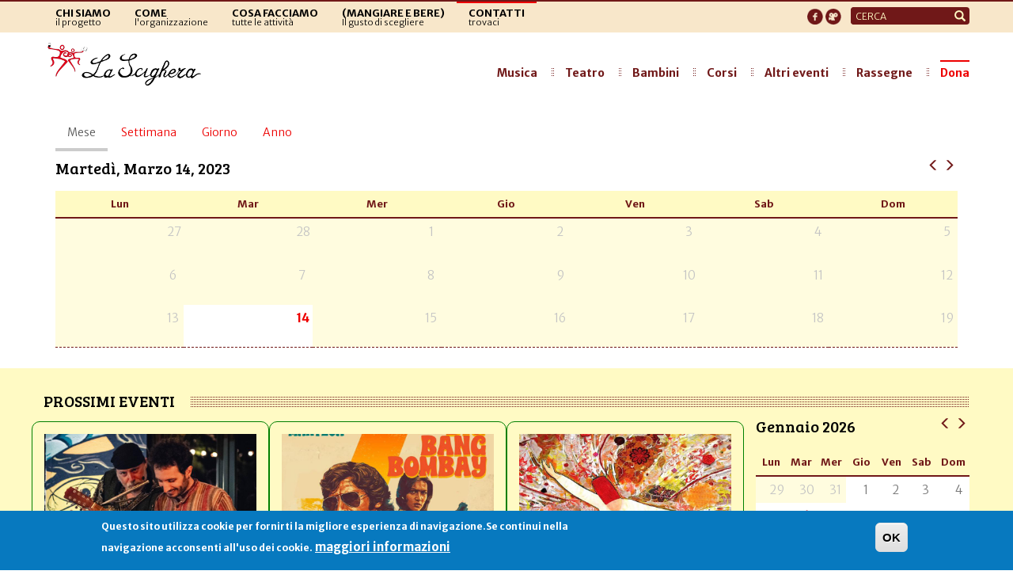

--- FILE ---
content_type: text/html; charset=utf-8
request_url: https://www.lascighera.org/eventi/mese/2023-03-14?page=1
body_size: 15544
content:
<!DOCTYPE html>
<html lang="it" dir="ltr" prefix="content: http://purl.org/rss/1.0/modules/content/ dc: http://purl.org/dc/terms/ foaf: http://xmlns.com/foaf/0.1/ rdfs: http://www.w3.org/2000/01/rdf-schema# sioc: http://rdfs.org/sioc/ns# sioct: http://rdfs.org/sioc/types# skos: http://www.w3.org/2004/02/skos/core# xsd: http://www.w3.org/2001/XMLSchema#">
<head>
  <link rel="profile" href="http://www.w3.org/1999/xhtml/vocab" />
  <meta name="viewport" content="width=device-width, initial-scale=1.0">
  <meta http-equiv="Content-Type" content="text/html; charset=utf-8" />
<meta name="generator" content="Drupal 7 (https://www.drupal.org)" />
<link rel="canonical" href="https://www.lascighera.org/eventi/mese/2023-03-14" />
<link rel="shortlink" href="https://www.lascighera.org/eventi/mese/2023-03-14" />
<meta property="og:site_name" content="La Scighera" />
<meta property="og:type" content="article" />
<meta property="og:url" content="https://www.lascighera.org/eventi/mese/2023-03-14" />
<meta name="twitter:card" content="summary" />
<meta name="dcterms.type" content="Text" />
<meta name="dcterms.format" content="text/html" />
<meta name="dcterms.identifier" content="https://www.lascighera.org/eventi/mese/2023-03-14" />
  <title>| Page 2 | La Scighera</title>
  <link type="text/css" rel="stylesheet" href="https://www.lascighera.org/sites/default/files/css/css_lQaZfjVpwP_oGNqdtWCSpJT1EMqXdMiU84ekLLxQnc4.css" media="all" />
<link type="text/css" rel="stylesheet" href="https://www.lascighera.org/sites/default/files/css/css_gLO4px3yF8oFZZEHuUawdPK44hiFowaPtlr08ubEX38.css" media="all" />
<link type="text/css" rel="stylesheet" href="https://www.lascighera.org/sites/default/files/css/css__wSn4CZgUY08zvd5fvnC1JRvmg4HPazrdpwuuNjrCzk.css" media="all" />
<link type="text/css" rel="stylesheet" href="https://www.lascighera.org/sites/default/files/css/css_Rmr82Vvl1iL0B4EMpyxw2ZvXfqMjCJ5ydkfYPdgK7k4.css" media="all" />
<link type="text/css" rel="stylesheet" href="https://cdn.jsdelivr.net/npm/bootstrap@3.3.7/dist/css/bootstrap.min.css" media="all" />
<link type="text/css" rel="stylesheet" href="https://www.lascighera.org/sites/default/files/css/css_GZOpRITbdKjTDV9JFvKOgcxnLBj4MmDS4SrkwszcDR8.css" media="all" />
  <!-- HTML5 element support for IE6-8 -->
  <!--[if lt IE 9]>
    <script src="https://cdn.jsdelivr.net/html5shiv/3.7.3/html5shiv-printshiv.min.js"></script>
  <![endif]-->
  <script src="//ajax.googleapis.com/ajax/libs/jquery/2.2.4/jquery.js"></script>
<script>window.jQuery || document.write("<script src='/sites/all/modules/jquery_update/replace/jquery/2.2/jquery.js'>\x3C/script>")</script>
<script src="https://www.lascighera.org/misc/jquery-extend-3.4.0.js?v=2.2.4"></script>
<script src="https://www.lascighera.org/misc/jquery-html-prefilter-3.5.0-backport.js?v=2.2.4"></script>
<script src="https://www.lascighera.org/misc/jquery.once.js?v=1.2"></script>
<script src="https://www.lascighera.org/misc/drupal.js?t73jv8"></script>
<script src="https://www.lascighera.org/sites/all/libraries/fitvids/jquery.fitvids.js?t73jv8"></script>
<script src="https://www.lascighera.org/sites/all/modules/jquery_update/js/jquery_browser.js?v=0.0.1"></script>
<script src="//ajax.googleapis.com/ajax/libs/jqueryui/1.10.2/jquery-ui.js"></script>
<script>window.jQuery.ui || document.write("<script src='/sites/all/modules/jquery_update/replace/ui/ui/jquery-ui.js'>\x3C/script>")</script>
<script src="https://www.lascighera.org/sites/all/modules/eu_cookie_compliance/js/jquery.cookie-1.4.1.min.js?v=1.4.1"></script>
<script src="https://www.lascighera.org/sites/all/modules/jquery_update/replace/jquery.form/4/jquery.form.js?v=4.2.1"></script>
<script src="https://www.lascighera.org/misc/ui/jquery.ui.datepicker-1.13.0-backport.js?v=1.10.2"></script>
<script src="https://www.lascighera.org/modules/locale/locale.datepicker.js?v=1.10.2"></script>
<script src="https://www.lascighera.org/sites/all/modules/date/date_popup/jquery.timeentry.pack.js?v=1.4.7"></script>
<script src="https://www.lascighera.org/sites/all/modules/beautytips/js/jquery.bt.min.js?v=0.9.5-rc1"></script>
<script src="https://www.lascighera.org/sites/all/modules/beautytips/js/beautytips.min.js?v=7.x-2.x"></script>
<script src="https://www.lascighera.org/misc/form-single-submit.js?v=7.103"></script>
<script src="https://www.lascighera.org/misc/ajax.js?v=7.103"></script>
<script src="https://www.lascighera.org/sites/all/modules/jquery_update/js/jquery_update.js?v=0.0.1"></script>
<script src="https://cdn.jsdelivr.net/npm/bootstrap@3.3.7/dist/js/bootstrap.js"></script>
<script src="https://www.lascighera.org/sites/all/modules/entityreference/js/entityreference.js?t73jv8"></script>
<script src="https://www.lascighera.org/sites/all/modules/fitvids/fitvids.js?t73jv8"></script>
<script src="https://www.lascighera.org/sites/default/files/languages/it_WLdUBiIIk4NJMwTTtFYTPRu-K4It6MgXs6ZKppu46Ss.js?t73jv8"></script>
<script src="https://www.lascighera.org/sites/all/modules/views_slideshow_xtra/views_slideshow_xtra.js?t73jv8"></script>
<script src="https://www.lascighera.org/sites/all/modules/views/js/base.js?t73jv8"></script>
<script src="https://www.lascighera.org/sites/all/themes/bootstrap/js/misc/_progress.js?v=7.103"></script>
<script src="https://www.lascighera.org/sites/all/modules/better_exposed_filters/better_exposed_filters.js?t73jv8"></script>
<script src="https://www.lascighera.org/sites/all/modules/date/date_popup/date_popup.js?t73jv8"></script>
<script src="https://www.lascighera.org/sites/all/modules/views/js/ajax_view.js?t73jv8"></script>
<script src="https://www.lascighera.org/misc/form.js?t73jv8"></script>
<script src="https://www.lascighera.org/sites/all/themes/bootstrap/js/misc/_collapse.js?t73jv8"></script>
<script src="https://www.lascighera.org/sites/all/modules/google_analytics/googleanalytics.js?t73jv8"></script>
<script src="https://www.googletagmanager.com/gtag/js?id=UA-3416813-1"></script>
<script>window.dataLayer = window.dataLayer || [];function gtag(){dataLayer.push(arguments)};gtag("js", new Date());gtag("set", "developer_id.dMDhkMT", true);gtag("config", "UA-3416813-1", {"groups":"default","anonymize_ip":true});</script>
<script src="https://www.lascighera.org/sites/all/modules/matomo/matomo.js?t73jv8"></script>
<script>var _paq = _paq || [];(function(){var u=(("https:" == document.location.protocol) ? "https://matomo.alekos.net/" : "http://matomo.alekos.net/");_paq.push(["setSiteId", "18"]);_paq.push(["setTrackerUrl", u+"matomo.php"]);_paq.push(["setDocumentTitle", "Calendario"]);_paq.push(["setDoNotTrack", 1]);_paq.push(["trackPageView"]);_paq.push(["setIgnoreClasses", ["no-tracking","colorbox"]]);_paq.push(["enableLinkTracking"]);var d=document,g=d.createElement("script"),s=d.getElementsByTagName("script")[0];g.type="text/javascript";g.defer=true;g.async=true;g.src="https://www.lascighera.org/sites/default/files/matomo/matomo.js?t73jv8";s.parentNode.insertBefore(g,s);})();</script>
<script src="https://www.lascighera.org/sites/all/modules/beautytips/other_libs/jquery.hoverIntent.minified.js?t73jv8"></script>
<script src="https://www.lascighera.org/sites/all/themes/bootstrap_scighera/js/jquery.dotdotdot.min.js?t73jv8"></script>
<script src="https://www.lascighera.org/sites/all/themes/bootstrap_scighera/js/jquery.hoverIntent.minified.js?t73jv8"></script>
<script src="https://www.lascighera.org/sites/all/themes/bootstrap_scighera/js/jssor.slider-21.1.6.mini.js?t73jv8"></script>
<script src="https://www.lascighera.org/sites/all/themes/bootstrap_scighera/js/giucas.js?t73jv8"></script>
<script src="https://www.lascighera.org/sites/all/themes/bootstrap_scighera/js/custom.js?t73jv8"></script>
<script src="https://www.lascighera.org/sites/all/themes/bootstrap/js/misc/ajax.js?t73jv8"></script>
<script src="https://www.lascighera.org/sites/all/themes/bootstrap/js/modules/views/js/ajax_view.js?t73jv8"></script>
<script>jQuery.extend(Drupal.settings, {"basePath":"\/","pathPrefix":"","setHasJsCookie":0,"ajaxPageState":{"theme":"bootstrap_scighera","theme_token":"D7kAZYh8HIPtfhuCG3BKalaYSUOCCCpS-edW9uZMjcA","jquery_version":"2.2","jquery_version_token":"FJ7TYL73d00A4k31Vl-gG0gFIJkrlQnQB5MSBTROL24","js":{"0":1,"sites\/all\/modules\/eu_cookie_compliance\/js\/eu_cookie_compliance.min.js":1,"sites\/all\/themes\/bootstrap\/js\/bootstrap.js":1,"\/\/ajax.googleapis.com\/ajax\/libs\/jquery\/2.2.4\/jquery.js":1,"1":1,"misc\/jquery-extend-3.4.0.js":1,"misc\/jquery-html-prefilter-3.5.0-backport.js":1,"misc\/jquery.once.js":1,"misc\/drupal.js":1,"sites\/all\/libraries\/fitvids\/jquery.fitvids.js":1,"sites\/all\/modules\/jquery_update\/js\/jquery_browser.js":1,"\/\/ajax.googleapis.com\/ajax\/libs\/jqueryui\/1.10.2\/jquery-ui.js":1,"2":1,"sites\/all\/modules\/eu_cookie_compliance\/js\/jquery.cookie-1.4.1.min.js":1,"sites\/all\/modules\/jquery_update\/replace\/jquery.form\/4\/jquery.form.js":1,"misc\/ui\/jquery.ui.datepicker-1.13.0-backport.js":1,"modules\/locale\/locale.datepicker.js":1,"sites\/all\/modules\/date\/date_popup\/jquery.timeentry.pack.js":1,"sites\/all\/modules\/beautytips\/js\/jquery.bt.min.js":1,"sites\/all\/modules\/beautytips\/js\/beautytips.min.js":1,"misc\/form-single-submit.js":1,"misc\/ajax.js":1,"sites\/all\/modules\/jquery_update\/js\/jquery_update.js":1,"https:\/\/cdn.jsdelivr.net\/npm\/bootstrap@3.3.7\/dist\/js\/bootstrap.js":1,"sites\/all\/modules\/entityreference\/js\/entityreference.js":1,"sites\/all\/modules\/fitvids\/fitvids.js":1,"public:\/\/languages\/it_WLdUBiIIk4NJMwTTtFYTPRu-K4It6MgXs6ZKppu46Ss.js":1,"sites\/all\/modules\/views_slideshow_xtra\/views_slideshow_xtra.js":1,"sites\/all\/modules\/views\/js\/base.js":1,"sites\/all\/themes\/bootstrap\/js\/misc\/_progress.js":1,"sites\/all\/modules\/better_exposed_filters\/better_exposed_filters.js":1,"sites\/all\/modules\/date\/date_popup\/date_popup.js":1,"sites\/all\/modules\/views\/js\/ajax_view.js":1,"misc\/form.js":1,"sites\/all\/themes\/bootstrap\/js\/misc\/_collapse.js":1,"sites\/all\/modules\/google_analytics\/googleanalytics.js":1,"https:\/\/www.googletagmanager.com\/gtag\/js?id=UA-3416813-1":1,"3":1,"sites\/all\/modules\/matomo\/matomo.js":1,"4":1,"sites\/all\/modules\/beautytips\/other_libs\/jquery.hoverIntent.minified.js":1,"sites\/all\/themes\/bootstrap_scighera\/js\/jquery.dotdotdot.min.js":1,"sites\/all\/themes\/bootstrap_scighera\/js\/jquery.hoverIntent.minified.js":1,"sites\/all\/themes\/bootstrap_scighera\/js\/jssor.slider-21.1.6.mini.js":1,"sites\/all\/themes\/bootstrap_scighera\/js\/giucas.js":1,"sites\/all\/themes\/bootstrap_scighera\/js\/custom.js":1,"sites\/all\/themes\/bootstrap\/js\/misc\/ajax.js":1,"sites\/all\/themes\/bootstrap\/js\/modules\/views\/js\/ajax_view.js":1},"css":{"modules\/system\/system.base.css":1,"misc\/ui\/jquery.ui.core.css":1,"misc\/ui\/jquery.ui.theme.css":1,"misc\/ui\/jquery.ui.datepicker.css":1,"sites\/all\/modules\/date\/date_popup\/themes\/jquery.timeentry.css":1,"sites\/all\/modules\/simplenews\/simplenews.css":1,"sites\/all\/modules\/calendar\/css\/calendar_multiday.css":1,"sites\/all\/modules\/calendar_tooltips\/calendar_tooltips.css":1,"sites\/all\/modules\/date\/date_repeat_field\/date_repeat_field.css":1,"modules\/field\/theme\/field.css":1,"sites\/all\/modules\/fitvids\/fitvids.css":1,"modules\/node\/node.css":1,"sites\/all\/modules\/youtube\/css\/youtube.css":1,"sites\/all\/modules\/views\/css\/views.css":1,"sites\/all\/modules\/ckeditor\/css\/ckeditor.css":1,"sites\/all\/modules\/media\/modules\/media_wysiwyg\/css\/media_wysiwyg.base.css":1,"sites\/all\/modules\/ctools\/css\/ctools.css":1,"sites\/all\/modules\/panels\/css\/panels.css":1,"sites\/all\/modules\/views_slideshow_xtra\/views_slideshow_xtra.css":1,"sites\/all\/modules\/date\/date_views\/css\/date_views.css":1,"sites\/all\/modules\/eu_cookie_compliance\/css\/eu_cookie_compliance.css":1,"sites\/all\/modules\/naviteam\/nv_widget\/css\/flickr.css":1,"public:\/\/ctools\/css\/1047b53643519f84cb23d4e7837388d4.css":1,"https:\/\/cdn.jsdelivr.net\/npm\/bootstrap@3.3.7\/dist\/css\/bootstrap.min.css":1,"sites\/all\/themes\/bootstrap\/css\/3.3.7\/overrides.min.css":1,"sites\/all\/themes\/bootstrap_scighera\/css\/styles.css":1,"sites\/all\/themes\/bootstrap_scighera\/css\/animate.min.css":1}},"jcarousel":{"ajaxPath":"\/jcarousel\/ajax\/views"},"views":{"ajax_path":"\/views\/ajax","ajaxViews":{"views_dom_id:317b48827a383919704ec5b010ac7f72":{"view_name":"calendario_eventi_della_scighera","view_display_id":"page_1","view_args":"2023-03-14","view_path":"eventi\/mese\/2023-03-14","view_base_path":"eventi\/mese","view_dom_id":"317b48827a383919704ec5b010ac7f72","pager_element":0},"views_dom_id:508decf1ec8c60fc10f41346a8993c9e":{"view_name":"tutti_gli_eventi","view_display_id":"pane_eventi_home","view_args":"","view_path":"eventi\/mese\/2023-03-14","view_base_path":"eventi\/mese\/2023-03-14","view_dom_id":"508decf1ec8c60fc10f41346a8993c9e","pager_element":0},"views_dom_id:433c6b0e1afc8490d142b7241dcd19dc":{"view_name":"calendario_eventi_della_scighera","view_display_id":"page_1","view_args":"2026-01","view_path":"eventi\/mese\/2023-03-14","view_base_path":"eventi\/mese","view_dom_id":"433c6b0e1afc8490d142b7241dcd19dc","pager_element":0},"views_dom_id:9bc2b391ed780d43dad8edf7fb10f9d8":{"view_name":"i_corsi_della_scighera","view_display_id":"panel_pane_1","view_args":"","view_path":"eventi\/mese\/2023-03-14","view_base_path":"tabella-corsi","view_dom_id":"9bc2b391ed780d43dad8edf7fb10f9d8","pager_element":0},"views_dom_id:3e4559dd9cf4955643a8a1ae64c152df":{"view_name":"tutti_gli_eventi","view_display_id":"panel_pane_4","view_args":"","view_path":"eventi\/mese\/2023-03-14","view_base_path":"eventi\/mese\/2023-03-14","view_dom_id":"3e4559dd9cf4955643a8a1ae64c152df","pager_element":0}}},"urlIsAjaxTrusted":{"\/views\/ajax":true,"\/eventi\/mese\/2023-03-14?page=1":true},"better_exposed_filters":{"views":{"calendario_eventi_della_scighera":{"displays":{"page_1":{"filters":[]}}},"tutti_gli_eventi":{"displays":{"pane_eventi_home":{"filters":{"field_eventstart_value":{"required":false},"tipo_evento":{"required":false}}},"panel_pane_4":{"filters":[]}}},"i_corsi_della_scighera":{"displays":{"panel_pane_1":{"filters":[]}}}},"datepicker":false,"slider":false,"settings":[],"autosubmit":false},"jquery":{"ui":{"datepicker":{"isRTL":false,"firstDay":"1"}}},"datePopup":{"edit-field-eventstart-value-min-datepicker-popup-0":{"func":"datepicker","settings":{"changeMonth":true,"changeYear":true,"autoPopUp":"focus","closeAtTop":false,"speed":"immediate","firstDay":1,"dateFormat":"dd\/mm\/yy","yearRange":"-10:+1","fromTo":false,"defaultDate":"0y"}},"edit-field-eventstart-value-max-datepicker-popup-0":{"func":"datepicker","settings":{"changeMonth":true,"changeYear":true,"autoPopUp":"focus","closeAtTop":false,"speed":"immediate","firstDay":1,"dateFormat":"dd\/mm\/yy","yearRange":"-10:+1","fromTo":false,"defaultDate":"0y"}}},"fitvids":{"custom_domains":[],"selectors":["body"],"simplifymarkup":true},"eu_cookie_compliance":{"cookie_policy_version":"1.0.0","popup_enabled":1,"popup_agreed_enabled":0,"popup_hide_agreed":0,"popup_clicking_confirmation":1,"popup_scrolling_confirmation":0,"popup_html_info":"\u003Cdiv class=\u0022eu-cookie-compliance-banner eu-cookie-compliance-banner-info eu-cookie-compliance-banner--default\u0022\u003E\n  \u003Cdiv class=\u0022popup-content info\u0022\u003E\n        \u003Cdiv id=\u0022popup-text\u0022\u003E\n      \u003Cp\u003EQuesto sito utilizza cookie per fornirti la migliore esperienza di navigazione.Se continui nella navigazione acconsenti all\u0027uso dei cookie.\u003C\/p\u003E\n              \u003Cbutton type=\u0022button\u0022 class=\u0022find-more-button eu-cookie-compliance-more-button\u0022\u003Emaggiori informazioni\u003C\/button\u003E\n          \u003C\/div\u003E\n    \n    \u003Cdiv id=\u0022popup-buttons\u0022 class=\u0022\u0022\u003E\n            \u003Cbutton type=\u0022button\u0022 class=\u0022agree-button eu-cookie-compliance-default-button\u0022\u003EOK\u003C\/button\u003E\n          \u003C\/div\u003E\n  \u003C\/div\u003E\n\u003C\/div\u003E","use_mobile_message":false,"mobile_popup_html_info":"\u003Cdiv class=\u0022eu-cookie-compliance-banner eu-cookie-compliance-banner-info eu-cookie-compliance-banner--default\u0022\u003E\n  \u003Cdiv class=\u0022popup-content info\u0022\u003E\n        \u003Cdiv id=\u0022popup-text\u0022\u003E\n                    \u003Cbutton type=\u0022button\u0022 class=\u0022find-more-button eu-cookie-compliance-more-button\u0022\u003Emaggiori informazioni\u003C\/button\u003E\n          \u003C\/div\u003E\n    \n    \u003Cdiv id=\u0022popup-buttons\u0022 class=\u0022\u0022\u003E\n            \u003Cbutton type=\u0022button\u0022 class=\u0022agree-button eu-cookie-compliance-default-button\u0022\u003EOK\u003C\/button\u003E\n          \u003C\/div\u003E\n  \u003C\/div\u003E\n\u003C\/div\u003E\n","mobile_breakpoint":"768","popup_html_agreed":"\u003Cdiv\u003E\n  \u003Cdiv class=\u0022popup-content agreed\u0022\u003E\n    \u003Cdiv id=\u0022popup-text\u0022\u003E\n      \u003Cp\u003EThank you for accepting cookiesYou can now hide this message or find out more about cookies.\u003C\/p\u003E\n    \u003C\/div\u003E\n    \u003Cdiv id=\u0022popup-buttons\u0022\u003E\n      \u003Cbutton type=\u0022button\u0022 class=\u0022hide-popup-button eu-cookie-compliance-hide-button\u0022\u003EOK\u003C\/button\u003E\n              \u003Cbutton type=\u0022button\u0022 class=\u0022find-more-button eu-cookie-compliance-more-button-thank-you\u0022 \u003EMaggiori informazioni\u003C\/button\u003E\n          \u003C\/div\u003E\n  \u003C\/div\u003E\n\u003C\/div\u003E","popup_use_bare_css":false,"popup_height":"auto","popup_width":"100%","popup_delay":1000,"popup_link":"\/cookie","popup_link_new_window":1,"popup_position":null,"fixed_top_position":false,"popup_language":"it","store_consent":false,"better_support_for_screen_readers":0,"reload_page":0,"domain":"","domain_all_sites":null,"popup_eu_only_js":0,"cookie_lifetime":"100","cookie_session":false,"disagree_do_not_show_popup":0,"method":"default","allowed_cookies":"","withdraw_markup":"\u003Cbutton type=\u0022button\u0022 class=\u0022eu-cookie-withdraw-tab\u0022\u003EPrivacy settings\u003C\/button\u003E\n\u003Cdiv class=\u0022eu-cookie-withdraw-banner\u0022\u003E\n  \u003Cdiv class=\u0022popup-content info\u0022\u003E\n    \u003Cdiv id=\u0022popup-text\u0022\u003E\n      \u003Cp\u003E\u0026lt;h2\u0026gt;We use cookies on this site to enhance your user experience\u0026lt;\/h2\u0026gt;\u0026lt;p\u0026gt;You have given your consent for us to set cookies.\u0026lt;\/p\u0026gt;\u003C\/p\u003E\n    \u003C\/div\u003E\n    \u003Cdiv id=\u0022popup-buttons\u0022\u003E\n      \u003Cbutton type=\u0022button\u0022 class=\u0022eu-cookie-withdraw-button\u0022\u003EWithdraw consent\u003C\/button\u003E\n    \u003C\/div\u003E\n  \u003C\/div\u003E\n\u003C\/div\u003E\n","withdraw_enabled":false,"withdraw_button_on_info_popup":false,"cookie_categories":[],"cookie_categories_details":[],"enable_save_preferences_button":true,"cookie_name":"","cookie_value_disagreed":"0","cookie_value_agreed_show_thank_you":"1","cookie_value_agreed":"2","containing_element":"body","automatic_cookies_removal":true,"close_button_action":"close_banner"},"googleanalytics":{"account":["UA-3416813-1"],"trackOutbound":1,"trackMailto":1,"trackDownload":1,"trackDownloadExtensions":"7z|aac|arc|arj|asf|asx|avi|bin|csv|doc(x|m)?|dot(x|m)?|exe|flv|gif|gz|gzip|hqx|jar|jpe?g|js|mp(2|3|4|e?g)|mov(ie)?|msi|msp|pdf|phps|png|ppt(x|m)?|pot(x|m)?|pps(x|m)?|ppam|sld(x|m)?|thmx|qtm?|ra(m|r)?|sea|sit|tar|tgz|torrent|txt|wav|wma|wmv|wpd|xls(x|m|b)?|xlt(x|m)|xlam|xml|z|zip"},"matomo":{"trackMailto":1},"beautytipStyles":{"default":{"fill":"#ffffff","padding":8,"strokeStyle":"#B7B7B7","cornerRadius":0,"cssStyles":{"fontFamily":"\u0026quot;lucida grande\u0026quot;,tahoma,verdana,arial,sans-serif","fontSize":"11px","color":"#fff"},"width":"300px"},"plain":[],"netflix":{"positions":["right","left"],"fill":"#FFF","padding":5,"shadow":true,"shadowBlur":12,"strokeStyle":"#B9090B","spikeLength":50,"spikeGirth":60,"cornerRadius":10,"centerPointY":0.1,"overlap":-8,"cssStyles":{"fontSize":"12px","fontFamily":"arial,helvetica,sans-serif"}},"facebook":{"fill":"#F7F7F7","padding":8,"strokeStyle":"#B7B7B7","cornerRadius":0,"cssStyles":{"fontFamily":"\u0022lucida grande\u0022,tahoma,verdana,arial,sans-serif","fontSize":"11px"}},"transparent":{"fill":"rgba(0, 0, 0, .8)","padding":20,"strokeStyle":"#CC0","strokeWidth":3,"spikeLength":40,"spikeGirth":40,"cornerRadius":40,"cssStyles":{"color":"#FFF","fontWeight":"bold"}},"big-green":{"fill":"#00FF4E","padding":20,"strokeWidth":0,"spikeLength":40,"spikeGirth":40,"cornerRadius":15,"cssStyles":{"fontFamily":"\u0022lucida grande\u0022,tahoma,verdana,arial,sans-serif","fontSize":"14px"}},"google-maps":{"positions":["top","bottom"],"fill":"#FFF","padding":15,"strokeStyle":"#ABABAB","strokeWidth":1,"spikeLength":65,"spikeGirth":40,"cornerRadius":25,"centerPointX":0.9,"cssStyles":[]},"hulu":{"fill":"#F4F4F4","strokeStyle":"#666666","spikeLength":20,"spikeGirth":10,"width":350,"overlap":0,"centerPointY":1,"cornerRadius":0,"cssStyles":{"fontFamily":"\u0022Lucida Grande\u0022,Helvetica,Arial,Verdana,sans-serif","fontSize":"12px","padding":"10px 14px"},"shadow":true,"shadowColor":"rgba(0,0,0,.5)","shadowBlur":8,"shadowOffsetX":4,"shadowOffsetY":4}},"beautytips":{"calendar-tooltips":{"cssSelect":".calendar-calendar .mini-day-on a, .calendar-calendar .day a, .calendar-calendar .mini-day-on span, .calendar-calendar .day span","contentSelector":"$(this).next().html()","hoverIntentOpts":{"timeout":"2500","interval":0},"style":"facebook","list":["contentSelector","hoverIntentOpts"]}},"bootstrap":{"anchorsFix":"0","anchorsSmoothScrolling":"0","formHasError":1,"popoverEnabled":1,"popoverOptions":{"animation":1,"html":0,"placement":"right","selector":"","trigger":"click","triggerAutoclose":1,"title":"","content":"","delay":0,"container":"body"},"tooltipEnabled":1,"tooltipOptions":{"animation":1,"html":0,"placement":"auto left","selector":"","trigger":"hover focus","delay":0,"container":"body"}}});</script>
</head>
<body class="html not-front not-logged-in no-sidebars page-eventi page-eventi-mese page-eventi-mese-2023-03-14">
  <div id="skip-link">
    <a href="#main-content" class="element-invisible element-focusable">Salta al contenuto principale</a>
  </div>
    <header role="banner" id="page-header">
	<div class="container">
		  <div class="region region-header">
    <section id="block-system-main-menu" class="block block-system block-menu clearfix">
	<div class="block-content">
	  	  	  
	  <ul class="menu nav"><li class="first leaf"><a href="/progetto" title="Il Progetto"><span class="menutitle">Chi siamo</span><br><span class="menusub">il progetto</span></a></li>
<li class="leaf"><a href="/lorganizzazione" title="organizzazione"><span class="menutitle">Come</span><br><span class="menusub">l'organizzazione</span></a></li>
<li class="leaf"><a href="/tutti-gli-eventi" title="tutte le attività "><span class="menutitle">Cosa facciamo</span><br><span class="menusub">tutte le attività</span></a></li>
<li class="leaf"><a href="/la-nostra-filosofia" title=""><span class="menutitle">(mangiare e bere)</span><br><span class="menusub">Il gusto di scegliere</span></a></li>
<li class="last leaf"><a href="/dove_siamo" title="trovaci"><span class="menutitle">Contatti</span><br><span class="menusub">trovaci</span></a></li>
</ul>	</div>
</section>
<section id="block-search-form" class="block block-search clearfix">
	<div class="block-content">
	  	  	  
	  <form class="form-search content-search" action="/eventi/mese/2023-03-14?page=1" method="post" id="search-block-form" accept-charset="UTF-8"><div><div>
      <h2 class="element-invisible">Form di ricerca</h2>
    <div class="input-group"><input title="Inserisci i termini da cercare." placeholder="Cerca" class="form-control form-text" type="text" id="edit-search-block-form--2" name="search_block_form" value="" size="15" maxlength="128" /><span class="input-group-btn"><button type="submit" class="btn btn-primary"><span class="icon glyphicon glyphicon-search" aria-hidden="true"></span>
</button></span></div><div class="form-actions form-wrapper form-group" id="edit-actions"><button class="element-invisible btn btn-primary form-submit" type="submit" id="edit-submit" name="op" value="Cerca">Cerca</button>
</div><input type="hidden" name="form_build_id" value="form-gOkdOwslBIjWbqEIc05yBO94jPo2kqnZEfAPsK6OFqM" />
<input type="hidden" name="form_id" value="search_block_form" />
</div>
</div></form>	</div>
</section>
<section id="block-block-3" class="block block-block clearfix">
	<div class="block-content">
	  	  	  
	  <p><!--<a href="https://www.facebook.com/lascighera" target="_blank" title="Facebook La Scighera"><img alt="facebook" src="/sites/all/themes/bootstrap_scighera/img/facebook.png" /></a> <a href="https://www.youtube.com/www.youtube.com/channel/UC8j-BgljqJdOTuwM8x1fuGA" target="_blank" title="Youtube La Scighera"><img alt="youtube" src="/sites/all/themes/bootstrap_scighera/img/youtube.png"  /></a>--><a href="https://www.facebook.com/lascighera" target="_blank" title="Facebook La Scighera"><img alt="facebook" src="/sites/all/themes/bootstrap_scighera/img/facebook_bor.png" /></a> <a href="https://www.youtube.com/channel/UC8j-BgljqJdOTuwM8x1fuGA" target="_blank" title="Youtube La Scighera"><img alt="youtube" src="/sites/all/themes/bootstrap_scighera/img/youtube_bor.png" /></a></p>
<!--<a href="https://www.facebook.com/lascighera" target="_blank" title="Twitter La Scighera"><img alt="twitter" src="/sites/all/themes/bootstrap_scighera/img/twitter.png" /></a>-->
<p> </p>
	</div>
</section>
  </div>
	</div>
</header>
<header id="navbar" role="banner" class="navbar container-fluid navbar-default">
  <div class="container">
    <div class="navbar-header">
            <a class="logo navbar-btn pull-left" href="/" title="Home">
        <img src="https://www.lascighera.org/sites/all/themes/bootstrap_scighera/img/logo_orizzontale.png" alt="Home" />
      </a>
      
      
      <!-- .btn-navbar is used as the toggle for collapsed navbar content -->
      <button type="button" class="navbar-toggle" data-toggle="collapse" data-target=".navbar-collapse">
        <span class="sr-only">Toggle navigation</span>
        <span class="icon-bar"></span>
        <span class="icon-bar"></span>
        <span class="icon-bar"></span>
      </button>
    </div>

          <div class="navbar-collapse collapse">
        <nav role="navigation">
                      <ul class="menu nav navbar-nav"><li class="first leaf"><a href="/progetto" title="Il Progetto"><span class="menutitle">Chi siamo</span><br><span class="menusub">il progetto</span></a></li>
<li class="leaf"><a href="/lorganizzazione" title="organizzazione"><span class="menutitle">Come</span><br><span class="menusub">l'organizzazione</span></a></li>
<li class="leaf"><a href="/tutti-gli-eventi" title="tutte le attività "><span class="menutitle">Cosa facciamo</span><br><span class="menusub">tutte le attività</span></a></li>
<li class="leaf"><a href="/la-nostra-filosofia" title=""><span class="menutitle">(mangiare e bere)</span><br><span class="menusub">Il gusto di scegliere</span></a></li>
<li class="last leaf"><a href="/dove_siamo" title="trovaci"><span class="menutitle">Contatti</span><br><span class="menusub">trovaci</span></a></li>
</ul>                                          <ul class="menu nav navbar-nav secondary"><li class="first leaf"><a href="/tipo-evento/musica" title="">Musica</a></li>
<li class="leaf"><a href="/tipo-evento/teatro" title="">Teatro</a></li>
<li class="leaf"><a href="/bambini" title="">Bambini</a></li>
<li class="collapsed"><a href="/corsi" title="">Corsi</a></li>
<li class="leaf"><a href="/tutti-gli-eventi" title="">Altri eventi</a></li>
<li class="leaf"><a href="/rassegne" title="">Rassegne</a></li>
<li class="last leaf"><a href="/sostieni-la-scighera" title="">Dona</a></li>
</ul>                  </nav>
      </div>
      </div>
</header>


<div class="testata">
	<div class="container">
		  	</div>
</div>

<div class="main-container container">

  <div class="row">

    
    <section class="col-sm-12">
          <a id="main-content"></a>
                    <h2 class="element-invisible">Schede primarie</h2><ul class="tabs--primary nav nav-tabs"><li class="active"><a href="/eventi" class="active">Mese<span class="element-invisible">(scheda attiva)</span></a></li>
<li><a href="/eventi/settimana">Settimana</a></li>
<li><a href="/eventi/giorno">Giorno</a></li>
<li><a href="/eventi/anno">Anno</a></li>
</ul>                                            <div class="region region-content">
    <section id="block-system-main" class="block block-system clearfix">
	<div class="block-content">
	  	  	  
	  <div class="view view-calendario-eventi-della-scighera view-id-calendario_eventi_della_scighera view-display-id-page_1 view-dom-id-317b48827a383919704ec5b010ac7f72">
            <div class="view-header">
        <div class="title-pager">
    <div class="date-heading">
      <h3>Martedì, Marzo 14, 2023</h3>
    </div>
    <div class="text-center">
      <ul class="pagination">
              <li>
          <a href="https://www.lascighera.org/eventi/mese/2023-02-14?page=1" title="Vai al giorno precedente" rel="nofollow"><span class="glyphicon glyphicon-menu-left"></span></a>        </li>
                    <li>
          <a href="https://www.lascighera.org/eventi/mese/2023-04-14?page=1" title="Vai al giorno successivo" rel="nofollow"><span class="glyphicon glyphicon-menu-right"></span></a>        </li>
            </ul>
    </div>
  </div>
    </div>
  
  
  
      <div class="view-content">
      <div class="calendar-calendar"><div class="month-view">
<table class="full">
  <thead>
    <tr>
              <th class="days mon" id="Lunedì">
          Lun        </th>
              <th class="days tue" id="Martedì">
          Mar        </th>
              <th class="days wed" id="Mercoledì">
          Mer        </th>
              <th class="days thu" id="Giovedì">
          Gio        </th>
              <th class="days fri" id="Venerdì">
          Ven        </th>
              <th class="days sat" id="Sabato">
          Sab        </th>
              <th class="days sun" id="Domenica">
          Dom        </th>
          </tr>
  </thead>
  <tbody>
    <tr class="date-box">
  <td id="calendario_eventi_della_scighera-2023-02-27-date-box" class="date-box past empty" colspan="1" rowspan="1" data-date="2023-02-27"  headers="Lunedì"  data-day-of-month="27" >
  <div class="inner">
    <div class="day day"> 27 </div>
  </div>
</td>
<td id="calendario_eventi_della_scighera-2023-02-28-date-box" class="date-box past empty" colspan="1" rowspan="1" data-date="2023-02-28"  headers="Martedì"  data-day-of-month="28" >
  <div class="inner">
    <div class="day day"> 28 </div>
  </div>
</td>
<td id="calendario_eventi_della_scighera-2023-03-01-date-box" class="date-box past empty" colspan="1" rowspan="1" data-date="2023-03-01"  headers="Mercoledì"  data-day-of-month="1" >
  <div class="inner">
    <div class="day day"> 1 </div>
  </div>
</td>
<td id="calendario_eventi_della_scighera-2023-03-02-date-box" class="date-box past empty" colspan="1" rowspan="1" data-date="2023-03-02"  headers="Giovedì"  data-day-of-month="2" >
  <div class="inner">
    <div class="day day"> 2 </div>
  </div>
</td>
<td id="calendario_eventi_della_scighera-2023-03-03-date-box" class="date-box past empty" colspan="1" rowspan="1" data-date="2023-03-03"  headers="Venerdì"  data-day-of-month="3" >
  <div class="inner">
    <div class="day day"> 3 </div>
  </div>
</td>
<td id="calendario_eventi_della_scighera-2023-03-04-date-box" class="date-box past empty" colspan="1" rowspan="1" data-date="2023-03-04"  headers="Sabato"  data-day-of-month="4" >
  <div class="inner">
    <div class="day day"> 4 </div>
  </div>
</td>
<td id="calendario_eventi_della_scighera-2023-03-05-date-box" class="date-box past empty" colspan="1" rowspan="1" data-date="2023-03-05"  headers="Domenica"  data-day-of-month="5" >
  <div class="inner">
    <div class="day day"> 5 </div>
  </div>
</td>
</tr>
<tr class="single-day">
  <td id="calendario_eventi_della_scighera-2023-02-27-0" class="single-day past empty" colspan="1" rowspan="1" data-date="2023-02-27"  headers="Lunedì"  data-day-of-month="27" >
  <div class="inner">
    <div class="calendar-empty">&nbsp;</div>
  </div>
</td>
<td id="calendario_eventi_della_scighera-2023-02-28-0" class="single-day past empty" colspan="1" rowspan="1" data-date="2023-02-28"  headers="Martedì"  data-day-of-month="28" >
  <div class="inner">
    <div class="calendar-empty">&nbsp;</div>
  </div>
</td>
<td id="calendario_eventi_della_scighera-2023-03-01-0" class="single-day past empty" colspan="1" rowspan="1" data-date="2023-03-01"  headers="Mercoledì"  data-day-of-month="1" >
  <div class="inner">
    <div class="calendar-empty">&nbsp;</div>
  </div>
</td>
<td id="calendario_eventi_della_scighera-2023-03-02-0" class="single-day past empty" colspan="1" rowspan="1" data-date="2023-03-02"  headers="Giovedì"  data-day-of-month="2" >
  <div class="inner">
    <div class="calendar-empty">&nbsp;</div>
  </div>
</td>
<td id="calendario_eventi_della_scighera-2023-03-03-0" class="single-day past empty" colspan="1" rowspan="1" data-date="2023-03-03"  headers="Venerdì"  data-day-of-month="3" >
  <div class="inner">
    <div class="calendar-empty">&nbsp;</div>
  </div>
</td>
<td id="calendario_eventi_della_scighera-2023-03-04-0" class="single-day past empty" colspan="1" rowspan="1" data-date="2023-03-04"  headers="Sabato"  data-day-of-month="4" >
  <div class="inner">
    <div class="calendar-empty">&nbsp;</div>
  </div>
</td>
<td id="calendario_eventi_della_scighera-2023-03-05-0" class="single-day past empty" colspan="1" rowspan="1" data-date="2023-03-05"  headers="Domenica"  data-day-of-month="5" >
  <div class="inner">
    <div class="calendar-empty">&nbsp;</div>
  </div>
</td>
</tr>
<tr class="date-box">
  <td id="calendario_eventi_della_scighera-2023-03-06-date-box" class="date-box past empty" colspan="1" rowspan="1" data-date="2023-03-06"  headers="Lunedì"  data-day-of-month="6" >
  <div class="inner">
    <div class="day day"> 6 </div>
  </div>
</td>
<td id="calendario_eventi_della_scighera-2023-03-07-date-box" class="date-box past empty" colspan="1" rowspan="1" data-date="2023-03-07"  headers="Martedì"  data-day-of-month="7" >
  <div class="inner">
    <div class="day day"> 7 </div>
  </div>
</td>
<td id="calendario_eventi_della_scighera-2023-03-08-date-box" class="date-box past empty" colspan="1" rowspan="1" data-date="2023-03-08"  headers="Mercoledì"  data-day-of-month="8" >
  <div class="inner">
    <div class="day day"> 8 </div>
  </div>
</td>
<td id="calendario_eventi_della_scighera-2023-03-09-date-box" class="date-box past empty" colspan="1" rowspan="1" data-date="2023-03-09"  headers="Giovedì"  data-day-of-month="9" >
  <div class="inner">
    <div class="day day"> 9 </div>
  </div>
</td>
<td id="calendario_eventi_della_scighera-2023-03-10-date-box" class="date-box past empty" colspan="1" rowspan="1" data-date="2023-03-10"  headers="Venerdì"  data-day-of-month="10" >
  <div class="inner">
    <div class="day day"> 10 </div>
  </div>
</td>
<td id="calendario_eventi_della_scighera-2023-03-11-date-box" class="date-box past empty" colspan="1" rowspan="1" data-date="2023-03-11"  headers="Sabato"  data-day-of-month="11" >
  <div class="inner">
    <div class="day day"> 11 </div>
  </div>
</td>
<td id="calendario_eventi_della_scighera-2023-03-12-date-box" class="date-box past empty" colspan="1" rowspan="1" data-date="2023-03-12"  headers="Domenica"  data-day-of-month="12" >
  <div class="inner">
    <div class="day day"> 12 </div>
  </div>
</td>
</tr>
<tr class="single-day">
  <td id="calendario_eventi_della_scighera-2023-03-06-0" class="single-day past empty" colspan="1" rowspan="1" data-date="2023-03-06"  headers="Lunedì"  data-day-of-month="6" >
  <div class="inner">
    <div class="calendar-empty">&nbsp;</div>
  </div>
</td>
<td id="calendario_eventi_della_scighera-2023-03-07-0" class="single-day past empty" colspan="1" rowspan="1" data-date="2023-03-07"  headers="Martedì"  data-day-of-month="7" >
  <div class="inner">
    <div class="calendar-empty">&nbsp;</div>
  </div>
</td>
<td id="calendario_eventi_della_scighera-2023-03-08-0" class="single-day past empty" colspan="1" rowspan="1" data-date="2023-03-08"  headers="Mercoledì"  data-day-of-month="8" >
  <div class="inner">
    <div class="calendar-empty">&nbsp;</div>
  </div>
</td>
<td id="calendario_eventi_della_scighera-2023-03-09-0" class="single-day past empty" colspan="1" rowspan="1" data-date="2023-03-09"  headers="Giovedì"  data-day-of-month="9" >
  <div class="inner">
    <div class="calendar-empty">&nbsp;</div>
  </div>
</td>
<td id="calendario_eventi_della_scighera-2023-03-10-0" class="single-day past empty" colspan="1" rowspan="1" data-date="2023-03-10"  headers="Venerdì"  data-day-of-month="10" >
  <div class="inner">
    <div class="calendar-empty">&nbsp;</div>
  </div>
</td>
<td id="calendario_eventi_della_scighera-2023-03-11-0" class="single-day past empty" colspan="1" rowspan="1" data-date="2023-03-11"  headers="Sabato"  data-day-of-month="11" >
  <div class="inner">
    <div class="calendar-empty">&nbsp;</div>
  </div>
</td>
<td id="calendario_eventi_della_scighera-2023-03-12-0" class="single-day past empty" colspan="1" rowspan="1" data-date="2023-03-12"  headers="Domenica"  data-day-of-month="12" >
  <div class="inner">
    <div class="calendar-empty">&nbsp;</div>
  </div>
</td>
</tr>
<tr class="date-box">
  <td id="calendario_eventi_della_scighera-2023-03-13-date-box" class="date-box past empty" colspan="1" rowspan="1" data-date="2023-03-13"  headers="Lunedì"  data-day-of-month="13" >
  <div class="inner">
    <div class="day day"> 13 </div>
  </div>
</td>
<td id="calendario_eventi_della_scighera-2023-03-14-date-box" class="date-box past" colspan="1" rowspan="1" data-date="2023-03-14"  headers="Martedì"  data-day-of-month="14" >
  <div class="inner">
    <div class="day day"> <a href="https://www.lascighera.org/eventi/mese/2023-03-14?page=1">14</a><div class="calendar_tooltips" style="display:none"><ul><li><div class="calendar_tooltips-title-value"><a href="/eventi/disertori-parole-e-canzoni-una-diversa-narrazione-della-guerra-ucraina-russa">Disertori. Parole e canzoni per una diversa narrazione della guerra ucraina-russa</a></div></li></ul></div> </div>
  </div>
</td>
<td id="calendario_eventi_della_scighera-2023-03-15-date-box" class="date-box past empty" colspan="1" rowspan="1" data-date="2023-03-15"  headers="Mercoledì"  data-day-of-month="15" >
  <div class="inner">
    <div class="day day"> 15 </div>
  </div>
</td>
<td id="calendario_eventi_della_scighera-2023-03-16-date-box" class="date-box past empty" colspan="1" rowspan="1" data-date="2023-03-16"  headers="Giovedì"  data-day-of-month="16" >
  <div class="inner">
    <div class="day day"> 16 </div>
  </div>
</td>
<td id="calendario_eventi_della_scighera-2023-03-17-date-box" class="date-box past empty" colspan="1" rowspan="1" data-date="2023-03-17"  headers="Venerdì"  data-day-of-month="17" >
  <div class="inner">
    <div class="day day"> 17 </div>
  </div>
</td>
<td id="calendario_eventi_della_scighera-2023-03-18-date-box" class="date-box past empty" colspan="1" rowspan="1" data-date="2023-03-18"  headers="Sabato"  data-day-of-month="18" >
  <div class="inner">
    <div class="day day"> 18 </div>
  </div>
</td>
<td id="calendario_eventi_della_scighera-2023-03-19-date-box" class="date-box past empty" colspan="1" rowspan="1" data-date="2023-03-19"  headers="Domenica"  data-day-of-month="19" >
  <div class="inner">
    <div class="day day"> 19 </div>
  </div>
</td>
</tr>
<tr class="single-day">
  <td id="calendario_eventi_della_scighera-2023-03-13-0" class="single-day past empty" colspan="1" rowspan="1" data-date="2023-03-13"  headers="Lunedì"  data-day-of-month="13" >
  <div class="inner">
    <div class="calendar-empty">&nbsp;</div>
  </div>
</td>
<td id="calendario_eventi_della_scighera-2023-03-14-0" class="single-day past" colspan="1" rowspan="1" data-date="2023-03-14"  headers="Martedì"  data-day-of-month="14" >
  <div class="inner">
    <div class="item">
  <div class="view-item view-item-calendario_eventi_della_scighera ">
  <div class="calendar dayview">
        <div class="calendar-22847-field_eventstart-0.0 contents">
                        
  <div class="views-field views-field-title">        <span class="field-content"><a href="/eventi/disertori-parole-e-canzoni-una-diversa-narrazione-della-guerra-ucraina-russa">Disertori. Parole e canzoni per una diversa narrazione della guerra ucraina-russa</a></span>  </div>          </div>
        <div class="cutoff">&nbsp;</div>
      </div>
  </div>
</div>
  </div>
</td>
<td id="calendario_eventi_della_scighera-2023-03-15-0" class="single-day past empty" colspan="1" rowspan="1" data-date="2023-03-15"  headers="Mercoledì"  data-day-of-month="15" >
  <div class="inner">
    <div class="calendar-empty">&nbsp;</div>
  </div>
</td>
<td id="calendario_eventi_della_scighera-2023-03-16-0" class="single-day past empty" colspan="1" rowspan="1" data-date="2023-03-16"  headers="Giovedì"  data-day-of-month="16" >
  <div class="inner">
    <div class="calendar-empty">&nbsp;</div>
  </div>
</td>
<td id="calendario_eventi_della_scighera-2023-03-17-0" class="single-day past empty" colspan="1" rowspan="1" data-date="2023-03-17"  headers="Venerdì"  data-day-of-month="17" >
  <div class="inner">
    <div class="calendar-empty">&nbsp;</div>
  </div>
</td>
<td id="calendario_eventi_della_scighera-2023-03-18-0" class="single-day past empty" colspan="1" rowspan="1" data-date="2023-03-18"  headers="Sabato"  data-day-of-month="18" >
  <div class="inner">
    <div class="calendar-empty">&nbsp;</div>
  </div>
</td>
<td id="calendario_eventi_della_scighera-2023-03-19-0" class="single-day past empty" colspan="1" rowspan="1" data-date="2023-03-19"  headers="Domenica"  data-day-of-month="19" >
  <div class="inner">
    <div class="calendar-empty">&nbsp;</div>
  </div>
</td>
</tr>
  </tbody>
</table>
</div></div>
<script>
try {
  // ie hack to make the single day row expand to available space
  if ($.browser.msie) {
    var multiday_height = $('tr.multi-day')[0].clientHeight; // Height of a multi-day row
    $('tr[iehint]').each(function(index) {
      var iehint = this.getAttribute('iehint');
      // Add height of the multi day rows to the single day row - seems that 80% height works best
      var height = this.clientHeight + (multiday_height * .8 * iehint);
      this.style.height = height + 'px';
    });
  }
}catch(e){
  // swallow
}
</script>
    </div>
  
  
  
  
  
  
</div>	</div>
</section>
  </div>
    </section>

    
  </div>
</div>
<div class="postcontent">
	<div class="container">
	  <div class="row">
		    <div class="region region-postcontent">
    <section id="block-panels-mini-home-contents" class="block block-panels-mini clearfix">
	<div class="block-content">
	  	  	  
	  <div class="bootstrap-twocol-stacked" id="mini-panel-home_contents">
  <div class="row">
    <div class='panel-panel top col-sm-12'><div class="panel-pane pane-custom pane-1"  >
  
      
  
  <div class="pane-content">
    <div class="block-title-wrap">
	<h2 class="pane-title">
		<a href="tutti-gli-eventi">Prossimi eventi</a></h2>
</div>
  </div>

  
  </div>
</div>  </div>
  <div class="row">
    <div class='panel-panel left col-sm-9'><div class="panel-pane pane-views-panes pane-tutti-gli-eventi-pane-eventi-home"  >
  
      
  
  <div class="pane-content">
    <div class="view view-tutti-gli-eventi view-id-tutti_gli_eventi view-display-id-pane_eventi_home view-home-eventi spazio-vert view-dom-id-508decf1ec8c60fc10f41346a8993c9e">
        
  
  
      <div class="view-content">
      

<div id="views-bootstrap-grid-1" class="views-bootstrap-grid-plugin-style">
  
          <div class="row">
                  <div class="col col-xs-12 col-sm-6 col-md-4 col-lg-4">
              
          <div class="field-content scale"><a href="/eventi/odyxea-live-dj-set-electronic-beats-human-breath"><img class="img-responsive" typeof="foaf:Image" src="https://www.lascighera.org/sites/default/files/styles/img768x576/public/odyxea_-_14_1.jpg?itok=JQhcq3eq" alt="" /></a></div>    
          <div class="over-image-div text-center views-fieldset" data-module="views_fieldsets">
            <span class="tipo-evento"><small class=" text-uppercase"><a href="/tipo-evento/musica" typeof="skos:Concept" property="rdfs:label skos:prefLabel" datatype="">Musica</a></small></span>                                <span class="data-evento"><span class="glyphicon glyphicon-calendar">&nbsp;</span><span class="date-display-single" property="" datatype="xsd:dateTime" content="2026-01-23T21:30:00+01:00">Ven, 23/01/2026 - 21:30</span></span>      </div>

    
          <div class="tit-testo-eventi center-block views-fieldset" data-module="views_fieldsets">
            <h4 class="views-field views-field-title text-center puntini"><a href="/eventi/odyxea-live-dj-set-electronic-beats-human-breath">ODYXEA  Live+ dj set  &quot;Electronic beats, human breath&quot;</a></h4>                <div class="testo-evento-home puntini"><p>Elettronica e strumenti tradizionali in un sound unico: “world house”</p>
</div>                <a href="/eventi/odyxea-live-dj-set-electronic-beats-human-breath" class="btn btn-leggi text-uppercase"><small>leggi tutto</small></a>      </div>

            </div>

                                      <div class="col col-xs-12 col-sm-6 col-md-4 col-lg-4">
              
          <div class="field-content scale"><a href="/eventi/larry-manteca-concerto-dj-set-con-mao"><img class="img-responsive" typeof="foaf:Image" src="https://www.lascighera.org/sites/default/files/styles/img768x576/public/larry_manteca.jpeg?itok=ZSgq0RCe" alt="" /></a></div>    
          <div class="over-image-div text-center views-fieldset" data-module="views_fieldsets">
            <span class="tipo-evento"><small class=" text-uppercase"><a href="/tipo-evento/musica" typeof="skos:Concept" property="rdfs:label skos:prefLabel" datatype="">Musica</a></small></span>                                <span class="data-evento"><span class="glyphicon glyphicon-calendar">&nbsp;</span><span class="date-display-single" property="" datatype="xsd:dateTime" content="2026-01-24T21:30:00+01:00">Sab, 24/01/2026 - 21:30</span></span>      </div>

    
          <div class="tit-testo-eventi center-block views-fieldset" data-module="views_fieldsets">
            <h4 class="views-field views-field-title text-center puntini"><a href="/eventi/larry-manteca-concerto-dj-set-con-mao">Larry Manteca in concerto + dj set con Mao</a></h4>                <div class="testo-evento-home puntini"><p>Dal vivo Larry Manteca presenta Big Bang Bombay (2025), tra sonorità bollywoodiane e danze psichedeliche, a seguire dancefloor con DJ Mao.</p>
</div>                <a href="/eventi/larry-manteca-concerto-dj-set-con-mao" class="btn btn-leggi text-uppercase"><small>leggi tutto</small></a>      </div>

            </div>

                                                              <div class="clearfix visible-sm-block"></div>
                                                                                                          <div class="col col-xs-12 col-sm-6 col-md-4 col-lg-4">
              
          <div class="field-content scale"><a href="/eventi/laboratorio-di-danza-sufi-0"><img class="img-responsive" typeof="foaf:Image" src="https://www.lascighera.org/sites/default/files/styles/img768x576/public/corso_sufi_o.jpg?itok=5fXwKbHC" alt="" /></a></div>    
          <div class="over-image-div text-center views-fieldset" data-module="views_fieldsets">
            <span class="tipo-evento"><small class=" text-uppercase"><a href="/eventi-corsi" typeof="skos:Concept" property="rdfs:label skos:prefLabel" datatype="">Corso</a></small></span>                                <span class="data-evento"><span class="glyphicon glyphicon-calendar">&nbsp;</span><span class="date-display-single" property="" datatype="xsd:dateTime" content="2026-01-25T14:00:00+01:00">Dom, 25/01/2026 - 14:00</span></span>      </div>

    
          <div class="tit-testo-eventi center-block views-fieldset" data-module="views_fieldsets">
            <h4 class="views-field views-field-title text-center puntini"><a href="/eventi/laboratorio-di-danza-sufi-0">Laboratorio di Danza Sufi </a></h4>                <div class="testo-evento-home puntini"><p>Condotto da Hadi Habibnejad, musiche dal vivo di Biagio Accardi</p>
</div>                <a href="/eventi/laboratorio-di-danza-sufi-0" class="btn btn-leggi text-uppercase"><small>leggi tutto</small></a>      </div>

            </div>

                                                                                        <div class="clearfix visible-md-block"></div>
                                                        <div class="clearfix visible-lg-block"></div>
                                                  </div>
    
  </div>
    </div>
  
      <ul class="pager"><li class="pager-previous"><a title="Vai alla pagina precedente" href="/eventi/mese/2023-03-14">‹ precedente</a></li>
<li class="pager-current">2 di 11</li>
<li class="pager-next"><a title="Vai alla pagina successiva" href="/eventi/mese/2023-03-14?page=2">seguente ›</a></li>
</ul>  
  
  
  
  
</div>  </div>

  
  </div>
</div>    <div class='panel-panel right col-sm-3'><div class="panel-pane pane-views pane-calendario-eventi-della-scighera"  >
  
      
  
  <div class="pane-content">
    <div class="view view-calendario-eventi-della-scighera view-id-calendario_eventi_della_scighera view-display-id-page_1 view-dom-id-433c6b0e1afc8490d142b7241dcd19dc">
            <div class="view-header">
        <div class="title-pager">
    <div class="date-heading">
      <h3>Gennaio 2026</h3>
    </div>
    <div class="text-center">
      <ul class="pagination">
              <li>
          <a href="https://www.lascighera.org/eventi/mese/2025-12?page=1" title="Vai al mese precedente" rel="nofollow"><span class="glyphicon glyphicon-menu-left"></span></a>        </li>
                    <li>
          <a href="https://www.lascighera.org/eventi/mese/2026-02?page=1" title="Vai al mese successivo" rel="nofollow"><span class="glyphicon glyphicon-menu-right"></span></a>        </li>
            </ul>
    </div>
  </div>
    </div>
  
  
  
      <div class="view-content">
      <div class="calendar-calendar"><div class="month-view">
<table class="full">
  <thead>
    <tr>
              <th class="days mon" id="Lunedì">
          Lun        </th>
              <th class="days tue" id="Martedì">
          Mar        </th>
              <th class="days wed" id="Mercoledì">
          Mer        </th>
              <th class="days thu" id="Giovedì">
          Gio        </th>
              <th class="days fri" id="Venerdì">
          Ven        </th>
              <th class="days sat" id="Sabato">
          Sab        </th>
              <th class="days sun" id="Domenica">
          Dom        </th>
          </tr>
  </thead>
  <tbody>
    <tr class="date-box">
  <td id="calendario_eventi_della_scighera-2025-12-29-date-box" class="date-box past empty" colspan="1" rowspan="1" data-date="2025-12-29"  headers="Lunedì"  data-day-of-month="29" >
  <div class="inner">
    <div class="month day"> 29 </div>
  </div>
</td>
<td id="calendario_eventi_della_scighera-2025-12-30-date-box" class="date-box past empty" colspan="1" rowspan="1" data-date="2025-12-30"  headers="Martedì"  data-day-of-month="30" >
  <div class="inner">
    <div class="month day"> 30 </div>
  </div>
</td>
<td id="calendario_eventi_della_scighera-2025-12-31-date-box" class="date-box past empty" colspan="1" rowspan="1" data-date="2025-12-31"  headers="Mercoledì"  data-day-of-month="31" >
  <div class="inner">
    <div class="month day"> 31 </div>
  </div>
</td>
<td id="calendario_eventi_della_scighera-2026-01-01-date-box" class="date-box past" colspan="1" rowspan="1" data-date="2026-01-01"  headers="Giovedì"  data-day-of-month="1" >
  <div class="inner">
    <div class="month day"> 1 </div>
  </div>
</td>
<td id="calendario_eventi_della_scighera-2026-01-02-date-box" class="date-box past" colspan="1" rowspan="1" data-date="2026-01-02"  headers="Venerdì"  data-day-of-month="2" >
  <div class="inner">
    <div class="month day"> 2 </div>
  </div>
</td>
<td id="calendario_eventi_della_scighera-2026-01-03-date-box" class="date-box past" colspan="1" rowspan="1" data-date="2026-01-03"  headers="Sabato"  data-day-of-month="3" >
  <div class="inner">
    <div class="month day"> 3 </div>
  </div>
</td>
<td id="calendario_eventi_della_scighera-2026-01-04-date-box" class="date-box past" colspan="1" rowspan="1" data-date="2026-01-04"  headers="Domenica"  data-day-of-month="4" >
  <div class="inner">
    <div class="month day"> 4 </div>
  </div>
</td>
</tr>
<tr class="single-day">
  <td id="calendario_eventi_della_scighera-2025-12-29-0" class="single-day past empty" colspan="1" rowspan="1" data-date="2025-12-29"  headers="Lunedì"  data-day-of-month="29" >
  <div class="inner">
    <div class="calendar-empty">&nbsp;</div>
  </div>
</td>
<td id="calendario_eventi_della_scighera-2025-12-30-0" class="single-day past empty" colspan="1" rowspan="1" data-date="2025-12-30"  headers="Martedì"  data-day-of-month="30" >
  <div class="inner">
    <div class="calendar-empty">&nbsp;</div>
  </div>
</td>
<td id="calendario_eventi_della_scighera-2025-12-31-0" class="single-day past empty" colspan="1" rowspan="1" data-date="2025-12-31"  headers="Mercoledì"  data-day-of-month="31" >
  <div class="inner">
    <div class="calendar-empty">&nbsp;</div>
  </div>
</td>
<td id="calendario_eventi_della_scighera-2026-01-01-0" class="single-day no-entry past" colspan="1" rowspan="1" data-date="2026-01-01"  headers="Giovedì"  data-day-of-month="1" >
  <div class="inner">
    &nbsp;  </div>
</td>
<td id="calendario_eventi_della_scighera-2026-01-02-0" class="single-day no-entry past" colspan="1" rowspan="1" data-date="2026-01-02"  headers="Venerdì"  data-day-of-month="2" >
  <div class="inner">
    &nbsp;  </div>
</td>
<td id="calendario_eventi_della_scighera-2026-01-03-0" class="single-day no-entry past" colspan="1" rowspan="1" data-date="2026-01-03"  headers="Sabato"  data-day-of-month="3" >
  <div class="inner">
    &nbsp;  </div>
</td>
<td id="calendario_eventi_della_scighera-2026-01-04-0" class="single-day no-entry past" colspan="1" rowspan="1" data-date="2026-01-04"  headers="Domenica"  data-day-of-month="4" >
  <div class="inner">
    &nbsp;  </div>
</td>
</tr>
<tr class="date-box">
  <td id="calendario_eventi_della_scighera-2026-01-05-date-box" class="date-box past" colspan="1" rowspan="1" data-date="2026-01-05"  headers="Lunedì"  data-day-of-month="5" >
  <div class="inner">
    <div class="month day"> 5 </div>
  </div>
</td>
<td id="calendario_eventi_della_scighera-2026-01-06-date-box" class="date-box past" colspan="1" rowspan="1" data-date="2026-01-06"  headers="Martedì"  data-day-of-month="6" >
  <div class="inner">
    <div class="month day"> <a href="https://www.lascighera.org/eventi/mese/2026-01-06?page=1">6</a><div class="calendar_tooltips" style="display:none"><ul><li><div class="calendar_tooltips-title-value"><a href="/eventi/supermilonga-san-pugliese-del-martedi-6-gennaio-pomeridiana">SuperMilonga San Pugliese del Martedì 6 Gennaio pomeridiana</a></div></li></ul></div> </div>
  </div>
</td>
<td id="calendario_eventi_della_scighera-2026-01-07-date-box" class="date-box past" colspan="1" rowspan="1" data-date="2026-01-07"  headers="Mercoledì"  data-day-of-month="7" >
  <div class="inner">
    <div class="month day"> 7 </div>
  </div>
</td>
<td id="calendario_eventi_della_scighera-2026-01-08-date-box" class="date-box past" colspan="1" rowspan="1" data-date="2026-01-08"  headers="Giovedì"  data-day-of-month="8" >
  <div class="inner">
    <div class="month day"> 8 </div>
  </div>
</td>
<td id="calendario_eventi_della_scighera-2026-01-09-date-box" class="date-box past" colspan="1" rowspan="1" data-date="2026-01-09"  headers="Venerdì"  data-day-of-month="9" >
  <div class="inner">
    <div class="month day"> <a href="https://www.lascighera.org/eventi/mese/2026-01-09?page=1">9</a><div class="calendar_tooltips" style="display:none"><ul><li><div class="calendar_tooltips-title-value"><a href="/eventi/menodramma-impro-show-8">Menodramma impro show</a></div></li></ul></div> </div>
  </div>
</td>
<td id="calendario_eventi_della_scighera-2026-01-10-date-box" class="date-box past" colspan="1" rowspan="1" data-date="2026-01-10"  headers="Sabato"  data-day-of-month="10" >
  <div class="inner">
    <div class="month day"> <a href="https://www.lascighera.org/eventi/mese/2026-01-10?page=1">10</a><div class="calendar_tooltips" style="display:none"><ul><li><div class="calendar_tooltips-title-value"><a href="/eventi/sold-out-naragonia-co-scigherainfolk">SOLD OUT-Naragonia &amp; Co @ ScigheraInFolk</a></div></li><li><div class="calendar_tooltips-title-value"><a href="/eventi/balliamo-stage-di-mazurca-e-scottish-con-lamanu-scigherainfolk">Balliamo? Stage di Mazurca e Scottish con LaManu @ ScigheraInFolk</a></div></li></ul></div> </div>
  </div>
</td>
<td id="calendario_eventi_della_scighera-2026-01-11-date-box" class="date-box past" colspan="1" rowspan="1" data-date="2026-01-11"  headers="Domenica"  data-day-of-month="11" >
  <div class="inner">
    <div class="month day"> <a href="https://www.lascighera.org/eventi/mese/2026-01-11?page=1">11</a><div class="calendar_tooltips" style="display:none"><ul><li><div class="calendar_tooltips-title-value"><a href="/eventi/la-dominga-0">La Dominga</a></div></li><li><div class="calendar_tooltips-title-value"><a href="/eventi/fendinebbia-i-limiti">Fendinebbia - I Limiti </a></div></li></ul></div> </div>
  </div>
</td>
</tr>
<tr class="single-day">
  <td id="calendario_eventi_della_scighera-2026-01-05-0" class="single-day no-entry past" colspan="1" rowspan="1" data-date="2026-01-05"  headers="Lunedì"  data-day-of-month="5" >
  <div class="inner">
    &nbsp;  </div>
</td>
<td id="calendario_eventi_della_scighera-2026-01-06-0" class="single-day past" colspan="1" rowspan="1" data-date="2026-01-06"  headers="Martedì"  data-day-of-month="6" >
  <div class="inner">
    <div class="item">
  <div class="view-item view-item-calendario_eventi_della_scighera ">
  <div class="calendar monthview">
        <div class="calendar-23678-field_eventstart-0.0 contents">
                        
  <div class="views-field views-field-title">        <span class="field-content"><a href="/eventi/supermilonga-san-pugliese-del-martedi-6-gennaio-pomeridiana">SuperMilonga San Pugliese del Martedì 6 Gennaio pomeridiana</a></span>  </div>          </div>
        <div class="cutoff">&nbsp;</div>
      </div>
  </div>
</div>
  </div>
</td>
<td id="calendario_eventi_della_scighera-2026-01-07-0" class="single-day no-entry past" colspan="1" rowspan="1" data-date="2026-01-07"  headers="Mercoledì"  data-day-of-month="7" >
  <div class="inner">
    &nbsp;  </div>
</td>
<td id="calendario_eventi_della_scighera-2026-01-08-0" class="single-day no-entry past" colspan="1" rowspan="1" data-date="2026-01-08"  headers="Giovedì"  data-day-of-month="8" >
  <div class="inner">
    &nbsp;  </div>
</td>
<td id="calendario_eventi_della_scighera-2026-01-09-0" class="single-day past" colspan="1" rowspan="1" data-date="2026-01-09"  headers="Venerdì"  data-day-of-month="9" >
  <div class="inner">
    <div class="item">
  <div class="view-item view-item-calendario_eventi_della_scighera ">
  <div class="calendar monthview">
        <div class="calendar-23574-field_eventstart-0.0 contents">
                        
  <div class="views-field views-field-title">        <span class="field-content"><a href="/eventi/menodramma-impro-show-8">Menodramma impro show</a></span>  </div>          </div>
        <div class="cutoff">&nbsp;</div>
      </div>
  </div>
</div>
  </div>
</td>
<td id="calendario_eventi_della_scighera-2026-01-10-0" class="single-day past" colspan="1" rowspan="1" data-date="2026-01-10"  headers="Sabato"  data-day-of-month="10" >
  <div class="inner">
    <div class="item">
  <div class="view-item view-item-calendario_eventi_della_scighera ">
  <div class="calendar monthview">
        <div class="calendar-23675-field_eventstart-0.0 contents">
                        
  <div class="views-field views-field-title">        <span class="field-content"><a href="/eventi/balliamo-stage-di-mazurca-e-scottish-con-lamanu-scigherainfolk">Balliamo? Stage di Mazurca e Scottish con LaManu @ ScigheraInFolk</a></span>  </div>          </div>
        <div class="cutoff">&nbsp;</div>
      </div>
  </div>
</div>
<div class="item">
  <div class="view-item view-item-calendario_eventi_della_scighera ">
  <div class="calendar monthview">
        <div class="calendar-23631-field_eventstart-0.0 contents">
                        
  <div class="views-field views-field-title">        <span class="field-content"><a href="/eventi/sold-out-naragonia-co-scigherainfolk">SOLD OUT-Naragonia &amp; Co @ ScigheraInFolk</a></span>  </div>          </div>
        <div class="cutoff">&nbsp;</div>
      </div>
  </div>
</div>
  </div>
</td>
<td id="calendario_eventi_della_scighera-2026-01-11-0" class="single-day past" colspan="1" rowspan="1" data-date="2026-01-11"  headers="Domenica"  data-day-of-month="11" >
  <div class="inner">
    <div class="item">
  <div class="view-item view-item-calendario_eventi_della_scighera ">
  <div class="calendar monthview">
        <div class="calendar-23671-field_eventstart-0.0 contents">
                        
  <div class="views-field views-field-title">        <span class="field-content"><a href="/eventi/la-dominga-0">La Dominga</a></span>  </div>          </div>
        <div class="cutoff">&nbsp;</div>
      </div>
  </div>
</div>
<div class="item">
  <div class="view-item view-item-calendario_eventi_della_scighera ">
  <div class="calendar monthview">
        <div class="calendar-23674-field_eventstart-0.0 contents">
                        
  <div class="views-field views-field-title">        <span class="field-content"><a href="/eventi/fendinebbia-i-limiti">Fendinebbia - I Limiti </a></span>  </div>          </div>
        <div class="cutoff">&nbsp;</div>
      </div>
  </div>
</div>
  </div>
</td>
</tr>
<tr class="date-box">
  <td id="calendario_eventi_della_scighera-2026-01-12-date-box" class="date-box past" colspan="1" rowspan="1" data-date="2026-01-12"  headers="Lunedì"  data-day-of-month="12" >
  <div class="inner">
    <div class="month day"> 12 </div>
  </div>
</td>
<td id="calendario_eventi_della_scighera-2026-01-13-date-box" class="date-box past" colspan="1" rowspan="1" data-date="2026-01-13"  headers="Martedì"  data-day-of-month="13" >
  <div class="inner">
    <div class="month day"> <a href="https://www.lascighera.org/eventi/mese/2026-01-13?page=1">13</a><div class="calendar_tooltips" style="display:none"><ul><li><div class="calendar_tooltips-title-value"><a href="/eventi/leducazione-sessuo-affettiva-scuola-ma-non-solo">L&#039;educazione sessuo-affettiva. A scuola, ma non solo</a></div></li></ul></div> </div>
  </div>
</td>
<td id="calendario_eventi_della_scighera-2026-01-14-date-box" class="date-box past" colspan="1" rowspan="1" data-date="2026-01-14"  headers="Mercoledì"  data-day-of-month="14" >
  <div class="inner">
    <div class="month day"> 14 </div>
  </div>
</td>
<td id="calendario_eventi_della_scighera-2026-01-15-date-box" class="date-box past" colspan="1" rowspan="1" data-date="2026-01-15"  headers="Giovedì"  data-day-of-month="15" >
  <div class="inner">
    <div class="month day"> 15 </div>
  </div>
</td>
<td id="calendario_eventi_della_scighera-2026-01-16-date-box" class="date-box past" colspan="1" rowspan="1" data-date="2026-01-16"  headers="Venerdì"  data-day-of-month="16" >
  <div class="inner">
    <div class="month day"> <a href="https://www.lascighera.org/eventi/mese/2026-01-16?page=1">16</a><div class="calendar_tooltips" style="display:none"><ul><li><div class="calendar_tooltips-title-value"><a href="/eventi/hound-dog-rockers-dj-set-giusy-wild">Hound Dog Rockers  +  Dj set Giusy Wild</a></div></li></ul></div> </div>
  </div>
</td>
<td id="calendario_eventi_della_scighera-2026-01-17-date-box" class="date-box today" colspan="1" rowspan="1" data-date="2026-01-17"  headers="Sabato"  data-day-of-month="17" >
  <div class="inner">
    <div class="month day"> <a href="https://www.lascighera.org/eventi/mese/2026-01-17?page=1">17</a><div class="calendar_tooltips" style="display:none"><ul><li><div class="calendar_tooltips-title-value"><a href="/eventi/tablao-flamenco-5">Tablao Flamenco</a></div></li></ul></div> </div>
  </div>
</td>
<td id="calendario_eventi_della_scighera-2026-01-18-date-box" class="date-box future" colspan="1" rowspan="1" data-date="2026-01-18"  headers="Domenica"  data-day-of-month="18" >
  <div class="inner">
    <div class="month day"> <a href="https://www.lascighera.org/eventi/mese/2026-01-18?page=1">18</a><div class="calendar_tooltips" style="display:none"><ul><li><div class="calendar_tooltips-title-value"><a href="/eventi/gaza-vive">Gaza vive</a></div></li></ul></div> </div>
  </div>
</td>
</tr>
<tr class="single-day">
  <td id="calendario_eventi_della_scighera-2026-01-12-0" class="single-day no-entry past" colspan="1" rowspan="1" data-date="2026-01-12"  headers="Lunedì"  data-day-of-month="12" >
  <div class="inner">
    &nbsp;  </div>
</td>
<td id="calendario_eventi_della_scighera-2026-01-13-0" class="single-day past" colspan="1" rowspan="1" data-date="2026-01-13"  headers="Martedì"  data-day-of-month="13" >
  <div class="inner">
    <div class="item">
  <div class="view-item view-item-calendario_eventi_della_scighera ">
  <div class="calendar monthview">
        <div class="calendar-23672-field_eventstart-0.0 contents">
                        
  <div class="views-field views-field-title">        <span class="field-content"><a href="/eventi/leducazione-sessuo-affettiva-scuola-ma-non-solo">L&#039;educazione sessuo-affettiva. A scuola, ma non solo</a></span>  </div>          </div>
        <div class="cutoff">&nbsp;</div>
      </div>
  </div>
</div>
  </div>
</td>
<td id="calendario_eventi_della_scighera-2026-01-14-0" class="single-day no-entry past" colspan="1" rowspan="1" data-date="2026-01-14"  headers="Mercoledì"  data-day-of-month="14" >
  <div class="inner">
    &nbsp;  </div>
</td>
<td id="calendario_eventi_della_scighera-2026-01-15-0" class="single-day no-entry past" colspan="1" rowspan="1" data-date="2026-01-15"  headers="Giovedì"  data-day-of-month="15" >
  <div class="inner">
    &nbsp;  </div>
</td>
<td id="calendario_eventi_della_scighera-2026-01-16-0" class="single-day past" colspan="1" rowspan="1" data-date="2026-01-16"  headers="Venerdì"  data-day-of-month="16" >
  <div class="inner">
    <div class="item">
  <div class="view-item view-item-calendario_eventi_della_scighera ">
  <div class="calendar monthview">
        <div class="calendar-23610-field_eventstart-0.0 contents">
                        
  <div class="views-field views-field-title">        <span class="field-content"><a href="/eventi/hound-dog-rockers-dj-set-giusy-wild">Hound Dog Rockers  +  Dj set Giusy Wild</a></span>  </div>          </div>
        <div class="cutoff">&nbsp;</div>
      </div>
  </div>
</div>
  </div>
</td>
<td id="calendario_eventi_della_scighera-2026-01-17-0" class="single-day today" colspan="1" rowspan="1" data-date="2026-01-17"  headers="Sabato"  data-day-of-month="17" >
  <div class="inner">
    <div class="item">
  <div class="view-item view-item-calendario_eventi_della_scighera ">
  <div class="calendar monthview">
        <div class="calendar-23691-field_eventstart-0.0 contents">
                        
  <div class="views-field views-field-title">        <span class="field-content"><a href="/eventi/tablao-flamenco-5">Tablao Flamenco</a></span>  </div>          </div>
        <div class="cutoff">&nbsp;</div>
      </div>
  </div>
</div>
  </div>
</td>
<td id="calendario_eventi_della_scighera-2026-01-18-0" class="single-day future" colspan="1" rowspan="1" data-date="2026-01-18"  headers="Domenica"  data-day-of-month="18" >
  <div class="inner">
    <div class="item">
  <div class="view-item view-item-calendario_eventi_della_scighera ">
  <div class="calendar monthview">
        <div class="calendar-23645-field_eventstart-0.0 contents">
                        
  <div class="views-field views-field-title">        <span class="field-content"><a href="/eventi/gaza-vive">Gaza vive</a></span>  </div>          </div>
        <div class="cutoff">&nbsp;</div>
      </div>
  </div>
</div>
  </div>
</td>
</tr>
<tr class="date-box">
  <td id="calendario_eventi_della_scighera-2026-01-19-date-box" class="date-box future" colspan="1" rowspan="1" data-date="2026-01-19"  headers="Lunedì"  data-day-of-month="19" >
  <div class="inner">
    <div class="month day"> 19 </div>
  </div>
</td>
<td id="calendario_eventi_della_scighera-2026-01-20-date-box" class="date-box future" colspan="1" rowspan="1" data-date="2026-01-20"  headers="Martedì"  data-day-of-month="20" >
  <div class="inner">
    <div class="month day"> <a href="https://www.lascighera.org/eventi/mese/2026-01-20?page=1">20</a><div class="calendar_tooltips" style="display:none"><ul><li><div class="calendar_tooltips-title-value"><a href="/eventi/milonga-san-pugliese-del-martedi-12">Milonga San Pugliese del Martedì </a></div></li></ul></div> </div>
  </div>
</td>
<td id="calendario_eventi_della_scighera-2026-01-21-date-box" class="date-box future" colspan="1" rowspan="1" data-date="2026-01-21"  headers="Mercoledì"  data-day-of-month="21" >
  <div class="inner">
    <div class="month day"> 21 </div>
  </div>
</td>
<td id="calendario_eventi_della_scighera-2026-01-22-date-box" class="date-box future" colspan="1" rowspan="1" data-date="2026-01-22"  headers="Giovedì"  data-day-of-month="22" >
  <div class="inner">
    <div class="month day"> 22 </div>
  </div>
</td>
<td id="calendario_eventi_della_scighera-2026-01-23-date-box" class="date-box future" colspan="1" rowspan="1" data-date="2026-01-23"  headers="Venerdì"  data-day-of-month="23" >
  <div class="inner">
    <div class="month day"> <a href="https://www.lascighera.org/eventi/mese/2026-01-23?page=1">23</a><div class="calendar_tooltips" style="display:none"><ul><li><div class="calendar_tooltips-title-value"><a href="/eventi/odyxea-live-dj-set-electronic-beats-human-breath">ODYXEA  Live+ dj set  &quot;Electronic beats, human breath&quot;</a></div></li></ul></div> </div>
  </div>
</td>
<td id="calendario_eventi_della_scighera-2026-01-24-date-box" class="date-box future" colspan="1" rowspan="1" data-date="2026-01-24"  headers="Sabato"  data-day-of-month="24" >
  <div class="inner">
    <div class="month day"> <a href="https://www.lascighera.org/eventi/mese/2026-01-24?page=1">24</a><div class="calendar_tooltips" style="display:none"><ul><li><div class="calendar_tooltips-title-value"><a href="/eventi/larry-manteca-concerto-dj-set-con-mao">Larry Manteca in concerto + dj set con Mao</a></div></li></ul></div> </div>
  </div>
</td>
<td id="calendario_eventi_della_scighera-2026-01-25-date-box" class="date-box future" colspan="1" rowspan="1" data-date="2026-01-25"  headers="Domenica"  data-day-of-month="25" >
  <div class="inner">
    <div class="month day"> <a href="https://www.lascighera.org/eventi/mese/2026-01-25?page=1">25</a><div class="calendar_tooltips" style="display:none"><ul><li><div class="calendar_tooltips-title-value"><a href="/eventi/laboratorio-di-danza-sufi-0">Laboratorio di Danza Sufi </a></div></li><li><div class="calendar_tooltips-title-value"><a href="/eventi/trame">Trame</a></div></li></ul></div> </div>
  </div>
</td>
</tr>
<tr class="single-day">
  <td id="calendario_eventi_della_scighera-2026-01-19-0" class="single-day no-entry future" colspan="1" rowspan="1" data-date="2026-01-19"  headers="Lunedì"  data-day-of-month="19" >
  <div class="inner">
    &nbsp;  </div>
</td>
<td id="calendario_eventi_della_scighera-2026-01-20-0" class="single-day future" colspan="1" rowspan="1" data-date="2026-01-20"  headers="Martedì"  data-day-of-month="20" >
  <div class="inner">
    <div class="item">
  <div class="view-item view-item-calendario_eventi_della_scighera ">
  <div class="calendar monthview">
        <div class="calendar-23679-field_eventstart-0.0 contents">
                        
  <div class="views-field views-field-title">        <span class="field-content"><a href="/eventi/milonga-san-pugliese-del-martedi-12">Milonga San Pugliese del Martedì </a></span>  </div>          </div>
        <div class="cutoff">&nbsp;</div>
      </div>
  </div>
</div>
  </div>
</td>
<td id="calendario_eventi_della_scighera-2026-01-21-0" class="single-day no-entry future" colspan="1" rowspan="1" data-date="2026-01-21"  headers="Mercoledì"  data-day-of-month="21" >
  <div class="inner">
    &nbsp;  </div>
</td>
<td id="calendario_eventi_della_scighera-2026-01-22-0" class="single-day no-entry future" colspan="1" rowspan="1" data-date="2026-01-22"  headers="Giovedì"  data-day-of-month="22" >
  <div class="inner">
    &nbsp;  </div>
</td>
<td id="calendario_eventi_della_scighera-2026-01-23-0" class="single-day future" colspan="1" rowspan="1" data-date="2026-01-23"  headers="Venerdì"  data-day-of-month="23" >
  <div class="inner">
    <div class="item">
  <div class="view-item view-item-calendario_eventi_della_scighera ">
  <div class="calendar monthview">
        <div class="calendar-23707-field_eventstart-0.0 contents">
                        
  <div class="views-field views-field-title">        <span class="field-content"><a href="/eventi/odyxea-live-dj-set-electronic-beats-human-breath">ODYXEA  Live+ dj set  &quot;Electronic beats, human breath&quot;</a></span>  </div>          </div>
        <div class="cutoff">&nbsp;</div>
      </div>
  </div>
</div>
  </div>
</td>
<td id="calendario_eventi_della_scighera-2026-01-24-0" class="single-day future" colspan="1" rowspan="1" data-date="2026-01-24"  headers="Sabato"  data-day-of-month="24" >
  <div class="inner">
    <div class="item">
  <div class="view-item view-item-calendario_eventi_della_scighera ">
  <div class="calendar monthview">
        <div class="calendar-23702-field_eventstart-0.0 contents">
                        
  <div class="views-field views-field-title">        <span class="field-content"><a href="/eventi/larry-manteca-concerto-dj-set-con-mao">Larry Manteca in concerto + dj set con Mao</a></span>  </div>          </div>
        <div class="cutoff">&nbsp;</div>
      </div>
  </div>
</div>
  </div>
</td>
<td id="calendario_eventi_della_scighera-2026-01-25-0" class="single-day future" colspan="1" rowspan="1" data-date="2026-01-25"  headers="Domenica"  data-day-of-month="25" >
  <div class="inner">
    <div class="item">
  <div class="view-item view-item-calendario_eventi_della_scighera ">
  <div class="calendar monthview">
        <div class="calendar-23690-field_eventstart-0.0 contents">
                        
  <div class="views-field views-field-title">        <span class="field-content"><a href="/eventi/laboratorio-di-danza-sufi-0">Laboratorio di Danza Sufi </a></span>  </div>          </div>
        <div class="cutoff">&nbsp;</div>
      </div>
  </div>
</div>
<div class="item">
  <div class="view-item view-item-calendario_eventi_della_scighera ">
  <div class="calendar monthview">
        <div class="calendar-23693-field_eventstart-0.0 contents">
                        
  <div class="views-field views-field-title">        <span class="field-content"><a href="/eventi/trame">Trame</a></span>  </div>          </div>
        <div class="cutoff">&nbsp;</div>
      </div>
  </div>
</div>
  </div>
</td>
</tr>
<tr class="date-box">
  <td id="calendario_eventi_della_scighera-2026-01-26-date-box" class="date-box future" colspan="1" rowspan="1" data-date="2026-01-26"  headers="Lunedì"  data-day-of-month="26" >
  <div class="inner">
    <div class="month day"> 26 </div>
  </div>
</td>
<td id="calendario_eventi_della_scighera-2026-01-27-date-box" class="date-box future" colspan="1" rowspan="1" data-date="2026-01-27"  headers="Martedì"  data-day-of-month="27" >
  <div class="inner">
    <div class="month day"> <a href="https://www.lascighera.org/eventi/mese/2026-01-27?page=1">27</a><div class="calendar_tooltips" style="display:none"><ul><li><div class="calendar_tooltips-title-value"><a href="/eventi/novel-food-tra-gusto-disgusto-ed-economia">Novel food: tra gusto, disgusto ed economia</a></div></li></ul></div> </div>
  </div>
</td>
<td id="calendario_eventi_della_scighera-2026-01-28-date-box" class="date-box future" colspan="1" rowspan="1" data-date="2026-01-28"  headers="Mercoledì"  data-day-of-month="28" >
  <div class="inner">
    <div class="month day"> 28 </div>
  </div>
</td>
<td id="calendario_eventi_della_scighera-2026-01-29-date-box" class="date-box future" colspan="1" rowspan="1" data-date="2026-01-29"  headers="Giovedì"  data-day-of-month="29" >
  <div class="inner">
    <div class="month day"> 29 </div>
  </div>
</td>
<td id="calendario_eventi_della_scighera-2026-01-30-date-box" class="date-box future" colspan="1" rowspan="1" data-date="2026-01-30"  headers="Venerdì"  data-day-of-month="30" >
  <div class="inner">
    <div class="month day"> <a href="https://www.lascighera.org/eventi/mese/2026-01-30?page=1">30</a><div class="calendar_tooltips" style="display:none"><ul><li><div class="calendar_tooltips-title-value"><a href="/eventi/milonga-san-pugliese-edizione-speciale-di-venerdi">Milonga San Pugliese edizione speciale di Venerdì</a></div></li></ul></div> </div>
  </div>
</td>
<td id="calendario_eventi_della_scighera-2026-01-31-date-box" class="date-box future" colspan="1" rowspan="1" data-date="2026-01-31"  headers="Sabato"  data-day-of-month="31" >
  <div class="inner">
    <div class="month day"> <a href="https://www.lascighera.org/eventi/mese/2026-01-31?page=1">31</a><div class="calendar_tooltips" style="display:none"><ul><li><div class="calendar_tooltips-title-value"><a href="/eventi/saro-calandi-scigherainfolk">Saro Calandi @ScigheraInFolk</a></div></li></ul></div> </div>
  </div>
</td>
<td id="calendario_eventi_della_scighera-2026-02-01-date-box" class="date-box future empty" colspan="1" rowspan="1" data-date="2026-02-01"  headers="Domenica"  data-day-of-month="1" >
  <div class="inner">
    <div class="month day"> 1 </div>
  </div>
</td>
</tr>
<tr class="single-day">
  <td id="calendario_eventi_della_scighera-2026-01-26-0" class="single-day no-entry future" colspan="1" rowspan="1" data-date="2026-01-26"  headers="Lunedì"  data-day-of-month="26" >
  <div class="inner">
    &nbsp;  </div>
</td>
<td id="calendario_eventi_della_scighera-2026-01-27-0" class="single-day future" colspan="1" rowspan="1" data-date="2026-01-27"  headers="Martedì"  data-day-of-month="27" >
  <div class="inner">
    <div class="item">
  <div class="view-item view-item-calendario_eventi_della_scighera ">
  <div class="calendar monthview">
        <div class="calendar-23697-field_eventstart-0.0 contents">
                        
  <div class="views-field views-field-title">        <span class="field-content"><a href="/eventi/novel-food-tra-gusto-disgusto-ed-economia">Novel food: tra gusto, disgusto ed economia</a></span>  </div>          </div>
        <div class="cutoff">&nbsp;</div>
      </div>
  </div>
</div>
  </div>
</td>
<td id="calendario_eventi_della_scighera-2026-01-28-0" class="single-day no-entry future" colspan="1" rowspan="1" data-date="2026-01-28"  headers="Mercoledì"  data-day-of-month="28" >
  <div class="inner">
    &nbsp;  </div>
</td>
<td id="calendario_eventi_della_scighera-2026-01-29-0" class="single-day no-entry future" colspan="1" rowspan="1" data-date="2026-01-29"  headers="Giovedì"  data-day-of-month="29" >
  <div class="inner">
    &nbsp;  </div>
</td>
<td id="calendario_eventi_della_scighera-2026-01-30-0" class="single-day future" colspan="1" rowspan="1" data-date="2026-01-30"  headers="Venerdì"  data-day-of-month="30" >
  <div class="inner">
    <div class="item">
  <div class="view-item view-item-calendario_eventi_della_scighera ">
  <div class="calendar monthview">
        <div class="calendar-23680-field_eventstart-0.0 contents">
                        
  <div class="views-field views-field-title">        <span class="field-content"><a href="/eventi/milonga-san-pugliese-edizione-speciale-di-venerdi">Milonga San Pugliese edizione speciale di Venerdì</a></span>  </div>          </div>
        <div class="cutoff">&nbsp;</div>
      </div>
  </div>
</div>
  </div>
</td>
<td id="calendario_eventi_della_scighera-2026-01-31-0" class="single-day future" colspan="1" rowspan="1" data-date="2026-01-31"  headers="Sabato"  data-day-of-month="31" >
  <div class="inner">
    <div class="item">
  <div class="view-item view-item-calendario_eventi_della_scighera ">
  <div class="calendar monthview">
        <div class="calendar-23677-field_eventstart-0.0 contents">
                        
  <div class="views-field views-field-title">        <span class="field-content"><a href="/eventi/saro-calandi-scigherainfolk">Saro Calandi @ScigheraInFolk</a></span>  </div>          </div>
        <div class="cutoff">&nbsp;</div>
      </div>
  </div>
</div>
  </div>
</td>
<td id="calendario_eventi_della_scighera-2026-02-01-0" class="single-day future empty" colspan="1" rowspan="1" data-date="2026-02-01"  headers="Domenica"  data-day-of-month="1" >
  <div class="inner">
    <div class="calendar-empty">&nbsp;</div>
  </div>
</td>
</tr>
  </tbody>
</table>
</div></div>
<script>
try {
  // ie hack to make the single day row expand to available space
  if ($.browser.msie) {
    var multiday_height = $('tr.multi-day')[0].clientHeight; // Height of a multi-day row
    $('tr[iehint]').each(function(index) {
      var iehint = this.getAttribute('iehint');
      // Add height of the multi day rows to the single day row - seems that 80% height works best
      var height = this.clientHeight + (multiday_height * .8 * iehint);
      this.style.height = height + 'px';
    });
  }
}catch(e){
  // swallow
}
</script>
    </div>
  
  
  
  
  
  
</div>  </div>

  
  </div>
</div>  </div>
  <div class="row">
      </div>
</div>
	</div>
</section>
  </div>
	  </div>
	</div>
</div>
<div class="postcontent_full">
	    <div class="region region-postcontent-full">
    <section id="block-panels-mini-home-contents-corsi" class="block block-panels-mini clearfix">
	<div class="block-content">
	  	  	  
	  <div class="bootstrap-twocol-stacked" id="mini-panel-home_contents_corsi">
  <div class="row">
    <div class='panel-panel top col-sm-12'><div class="panel-pane pane-custom pane-2"  >
  
      
  
  <div class="pane-content">
    <div class="block-title-wrap">
	<h2 class="pane-title">
		<a href="/corsi">I corsi della Scighera</a></h2>
</div>
  </div>

  
  </div>
<div class="panel-pane pane-views-panes pane-i-corsi-della-scighera-panel-pane-1 pannello-ajax"  id="pane-home-corsi" >
  
      
  
  <div class="pane-content">
    <div class="view view-i-corsi-della-scighera view-id-i_corsi_della_scighera view-display-id-panel_pane_1 view-corsi-apribile in-home view-dom-id-9bc2b391ed780d43dad8edf7fb10f9d8">
        
  
  
      <div class="view-content">
      

<div id="views-bootstrap-grid-2" class="views-bootstrap-grid-plugin-style">
  
          <div class="row">
                  <div class="col col-xs-12 col-sm-6 col-md-3 col-lg-3">
              
  <div class="views-field views-field-field-eventstart">        <div class="field-content"><a class="btn btn-date btn-block" href="#" role="button"><span class="glyphicon glyphicon-calendar">&nbsp;</span>dal <span class="date-display-single" property="dc:date" datatype="xsd:dateTime" content="2026-05-23T17:30:00+02:00">23 Maggio 2026</span></a></div>  </div>  
  <div class="views-field views-field-node-image">        <div class="field-content"><img class="img-responsive" typeof="foaf:Image" src="https://www.lascighera.org/sites/default/files/styles/img768x576/public/1000028951.jpg?itok=f6xXRj11" alt="" /></div>  </div>  
          <div class="tit-testo-corsi views-fieldset" data-module="views_fieldsets">
            <div class="views-field views-field-title"><h3 class="field-content titolo puntini"><a href="/corsi/master-class-di-armonica-3">MASTER CLASS DI ARMONICA</a></h3></div>                <div class="views-field views-field-field-giorni-e-orari"><span class="views-label views-label-field-giorni-e-orari">Giorni e orari: </span><span class="field-content">il giorno 23 maggio 2026 dalle ore 17.30 alle ore 19.00 - Pre Festival Milano Harmonica Rumble</span></div>      </div>

    
          <fieldset class="dettagli-corso views-fieldset" data-module="views_fieldsets">
  <legend>
    <span class="fieldset-legend">Dettagli corso</span>
  </legend>
  <div class="fieldset-wrapper">
                <div class="views-field views-field-field-numero-lezioni"><span class="views-label views-label-field-numero-lezioni">Numero lezioni: </span><span class="field-content">1</span></div>                      <div><div class="puntini programma">
  

  
    <b> </b>
L'artista Will Wilde dal Regno Unito propone una masterclass improntata sul linguaggio blues e rock.  
</div></div>            </div>
</fieldset>

    
  <div class="views-field views-field-path">        <span class="field-content leggi-tutto"><a href="/corsi/master-class-di-armonica-3" class="btn btn-leggi text-uppercase">Leggi tutto</a></span>  </div>          </div>

                                      <div class="col col-xs-12 col-sm-6 col-md-3 col-lg-3">
              
  <div class="views-field views-field-field-eventstart">        <div class="field-content"><a class="btn btn-date btn-block" href="#" role="button"><span class="glyphicon glyphicon-calendar">&nbsp;</span>dal <span class="date-display-single" property="dc:date" datatype="xsd:dateTime" content="2026-01-17T14:00:00+01:00">17 Gennaio 2026</span></a></div>  </div>  
  <div class="views-field views-field-node-image">        <div class="field-content"><img class="img-responsive" typeof="foaf:Image" src="https://www.lascighera.org/sites/default/files/styles/img768x576/public/balboalab_scighera_26.jpg?itok=aHXIrcnd" alt="" /></div>  </div>  
          <div class="tit-testo-corsi views-fieldset" data-module="views_fieldsets">
            <div class="views-field views-field-title"><h3 class="field-content titolo puntini"><a href="/corsi/balboa-lab">Balboa lab</a></h3></div>                <div class="views-field views-field-field-giorni-e-orari"><span class="views-label views-label-field-giorni-e-orari">Giorni e orari: </span><span class="field-content">Sabato 17 e 31 gennaio, Sabato 14 e 21 febbraio, Sabato 7 e 21 Marzo,  Sabato 11 e Domenica 19 aprile ,Sabato 16 e 30 maggio   dalle ore 14.00 alle 15.30</span></div>      </div>

    
          <fieldset class="dettagli-corso views-fieldset" data-module="views_fieldsets">
  <legend>
    <span class="fieldset-legend">Dettagli corso</span>
  </legend>
  <div class="fieldset-wrapper">
                <div class="views-field views-field-field-numero-lezioni"><span class="views-label views-label-field-numero-lezioni">Numero lezioni: </span><span class="field-content">10</span></div>                      <div><div class="puntini programma">
  

  
     Il Balboa è una danza swing nata nel sud della California tra gli anni 20 e gli anni 30.
E'un ballo di coppia ed è  caratterizzato da passi piccoli e veloci, si dice che sia nato dall'esigenza di ballare in sale da ballo affollatissime.
 
  
</div></div>            </div>
</fieldset>

    
  <div class="views-field views-field-path">        <span class="field-content leggi-tutto"><a href="/corsi/balboa-lab" class="btn btn-leggi text-uppercase">Leggi tutto</a></span>  </div>          </div>

                                                              <div class="clearfix visible-sm-block"></div>
                                                                                                          <div class="col col-xs-12 col-sm-6 col-md-3 col-lg-3">
              
  <div class="views-field views-field-field-eventstart">        <div class="field-content"><a class="btn btn-date btn-block" href="#" role="button"><span class="glyphicon glyphicon-calendar">&nbsp;</span>dal <span class="date-display-single" property="dc:date" datatype="xsd:dateTime" content="2026-01-08T21:30:00+01:00">8 Gennaio 2026</span></a></div>  </div>  
  <div class="views-field views-field-node-image">        <div class="field-content"><img class="img-responsive" typeof="foaf:Image" src="https://www.lascighera.org/sites/default/files/styles/img768x576/public/rockabilly_scighera_26_advanced.jpg?itok=uG1vtg2d" alt="" /></div>  </div>  
          <div class="tit-testo-corsi views-fieldset" data-module="views_fieldsets">
            <div class="views-field views-field-title"><h3 class="field-content titolo puntini"><a href="/corsi/corso-di-rockabilly-jive-advanced-cobra-0">Corso di Rockabilly Jive  advanced  + (Cobra)</a></h3></div>                <div class="views-field views-field-field-giorni-e-orari"><span class="views-label views-label-field-giorni-e-orari">Giorni e orari: </span><span class="field-content">tutti i giovedì  dalle 21.30 alle 22.30</span></div>      </div>

    
          <fieldset class="dettagli-corso views-fieldset" data-module="views_fieldsets">
  <legend>
    <span class="fieldset-legend">Dettagli corso</span>
  </legend>
  <div class="fieldset-wrapper">
                <div class="views-field views-field-field-numero-lezioni"><span class="views-label views-label-field-numero-lezioni">Numero lezioni: </span><span class="field-content">12</span></div>                      <div><div class="puntini programma">
  

  
    <strong>Lezione di prova giovedì 8 gennaio 2026</strong>
Per maggiori informazioni scrivere a <a href="mailto:corsi@scighera.org">corsi@scighera.org</a>
Il Rockabilly, il primo tra gli stili del Rock and Roll, è un genere musicale che si sviluppa all’inizio degli anni ‘50 nel sud degli Stati Uniti.  
</div></div>            </div>
</fieldset>

    
  <div class="views-field views-field-path">        <span class="field-content leggi-tutto"><a href="/corsi/corso-di-rockabilly-jive-advanced-cobra-0" class="btn btn-leggi text-uppercase">Leggi tutto</a></span>  </div>          </div>

                                                                                                                                          <div class="col col-xs-12 col-sm-6 col-md-3 col-lg-3">
              
  <div class="views-field views-field-field-eventstart">        <div class="field-content"><a class="btn btn-date btn-block" href="#" role="button"><span class="glyphicon glyphicon-calendar">&nbsp;</span>dal <span class="date-display-single" property="dc:date" datatype="xsd:dateTime" content="2026-01-17T16:00:00+01:00">17 Gennaio 2026</span></a></div>  </div>  
  <div class="views-field views-field-node-image">        <div class="field-content"><img class="img-responsive" typeof="foaf:Image" src="https://www.lascighera.org/sites/default/files/styles/img768x576/public/solojazz_scighera_2526.jpg?itok=D2-Qljan" alt="" /></div>  </div>  
          <div class="tit-testo-corsi views-fieldset" data-module="views_fieldsets">
            <div class="views-field views-field-title"><h3 class="field-content titolo puntini"><a href="/corsi/mini-corso-di-solo-jazz-0">MINI CORSO DI SOLO JAZZ   </a></h3></div>                <div class="views-field views-field-field-giorni-e-orari"><span class="views-label views-label-field-giorni-e-orari">Giorni e orari: </span><span class="field-content">Sabato 17 e 31 gennaio, Sabato 14 e 21 febbraio, Sabato 7 e 21 Marzo,  Sabato 11 e Domenica 19 aprile ,Sabato 16 e 30 maggio   dalle ore 16.00 alle 17.30 </span></div>      </div>

    
          <fieldset class="dettagli-corso views-fieldset" data-module="views_fieldsets">
  <legend>
    <span class="fieldset-legend">Dettagli corso</span>
  </legend>
  <div class="fieldset-wrapper">
                <div class="views-field views-field-field-numero-lezioni"><span class="views-label views-label-field-numero-lezioni">Numero lezioni: </span><span class="field-content">10 lezioni da 1 ora e mezza</span></div>                      <div><div class="puntini programma">
  

  
     Il Solo Jazz, da non confondersi con la danza jazz di oggi, è una collezione di passi divenuti popolari fra gli anni ’20 e ’40. Sono compresi in questo repertorio passi jazz delle origini, movenze Blues, giochi presi in prestito dal Tip Tap e tutte le sfumature fra questi ingredienti. Si balla su musica Swing ma anche su Jazz e Blues...</div></div>            </div>
</fieldset>

    
  <div class="views-field views-field-path">        <span class="field-content leggi-tutto"><a href="/corsi/mini-corso-di-solo-jazz-0" class="btn btn-leggi text-uppercase">Leggi tutto</a></span>  </div>          </div>

                                                              <div class="clearfix visible-sm-block"></div>
                                                        <div class="clearfix visible-md-block"></div>
                                                        <div class="clearfix visible-lg-block"></div>
                                                  </div>
    
  </div>
    </div>
  
      <div class="text-center"><ul class="pagination"><li class="pager-first"><a title="Vai alla prima pagina" href="/eventi/mese/2023-03-14">« prima</a></li>
<li class="prev"><a href="/eventi/mese/2023-03-14">‹ </a></li>
<li><a title="Vai a pagina 1" href="/eventi/mese/2023-03-14">1</a></li>
<li class="active"><span>2</span></li>
<li><a title="Vai a pagina 3" href="/eventi/mese/2023-03-14?page=2">3</a></li>
<li class="next"><a href="/eventi/mese/2023-03-14?page=2"> ›</a></li>
<li class="pager-last"><a title="Vai all&#039;ultima pagina" href="/eventi/mese/2023-03-14?page=2">ultima »</a></li>
</ul></div>  
  
  
  
  
</div>  </div>

  
  </div>
</div>  </div>
  <div class="row">
          </div>
  <div class="row">
      </div>
</div>
	</div>
</section>
<section id="block-panels-mini-home-contents-rassegne" class="block block-panels-mini clearfix">
	<div class="block-content">
	  	  	  
	  <div class="bootstrap-twocol-stacked" id="mini-panel-home_contents_rassegne">
  <div class="row">
      </div>
  <div class="row">
          </div>
  <div class="row">
    <div class='panel-panel bottom col-sm-12'><div class="panel-pane pane-custom pane-3"  >
  
      
  
  <div class="pane-content">
    <div class="block-title-wrap">
	<h2 class="pane-title">
		<a href="/rassegne">Rassegne in corso</a></h2>
</div>
  </div>

  
  </div>
</div>  </div>
</div>
	</div>
</section>
  </div>
</div>
<footer class="prefooter">
	<div class="container">
		<div class="row">
			  <div class="region region-prefooter">
    <section id="block-panels-mini-pre-footer" class="block block-panels-mini clearfix">
	<div class="block-content">
	  	  	  
	  <div class="bootstrap-threecol-stacked" id="mini-panel-pre_footer">
  
      <div class="row"> <!-- @TODO: Add extra classes -->
      <div class='panel-panel left col-sm-4'><div class="panel-pane pane-custom pane-4"  >
  
      
  
  <div class="pane-content">
    <div class="text-center">
	<p><img alt="" src="/sites/all/themes/bootstrap_scighera/img/logo_orizzontale.png" style="width: 200px; height: 56px;" /></p>
	<p><span class="http://commerce.lascighera.org/admin/structure/mini-panels/list/pre_footer/edit/content"> </span><a href="/form/iscriviti-alla-newletter-della-scighera" target="_blank">Iscriviti alla Newsletter</a></p>
	<hr />
	<p class="small"><strong>(circolo ARCI) La Scighera - Milano </strong><br />
		<a href="/raggiungere-la-scighera">Via Candiani 131, Quartiere Bovisa</a><br />
		tel. 02 48671300  c.f.97406860151</p>
</div>
<p> </p>
  </div>

  
  </div>
</div>      <div class='panel-panel middle col-sm-4'><div class="panel-pane pane-custom pane-5 hidden-xs"  >
  
      
  
  <div class="pane-content">
    <p class="text-center"><img alt="" class="img img-responsive" src="/sites/default/files/default_images/logo_scighera.png" style="display: inline-block; height: 223px; width: 200px; margin-left: 20px; margin-right: 20px;" /></p>
  </div>

  
  </div>
</div>      <div class='panel-panel right col-sm-4'><div class="panel-pane pane-custom pane-6"  >
  
      
  
  <div class="pane-content">
    <div class="text-center">
	<h3 style="margin-top: 0;">
		Sostieni La Scighera</h3>
	<p class="small">fai una <a href="/sostieni-la-scighera">donazione</a></p>
	<h3>
		Dona il tuo 5x1000 alla Scighera!<br />
		C.F. 97406860151</h3>
	<p class="small">... ma ancor di più <a href="/lorganizzazione">partecipa al Progetto Scighera </a></p>
</div>
<p> </p>
  </div>

  
  </div>
</div>    </div>
  
  </div>
	</div>
</section>
  </div>
		</div>
	</div>
</footer>
<footer class="footer">
	<div class="container">
	    <div class="region region-footer">
    <section id="block-block-4" class="block block-block clearfix">
	<div class="block-content">
	  	  	  
	  <p class="text-center small">Associazione La Scighera  <a href="http://creativecommons.org/licenses/by-nc-sa/4.0/" target="_blank">copyleft</a> | <a href="/cookie">cookies</a> | <a href="/privacy">privacy</a> | <a href="/user">login</a></p>
<p class="text-center small">Sito creato da <a href="http://www.alekos.net/">Alekos.net</a></p>
	</div>
</section>
  </div>
	</div>
</footer>
  <script>window.eu_cookie_compliance_cookie_name = "";</script>
<script defer="defer" src="https://www.lascighera.org/sites/all/modules/eu_cookie_compliance/js/eu_cookie_compliance.min.js?t73jv8"></script>
<script src="https://www.lascighera.org/sites/all/themes/bootstrap/js/bootstrap.js?t73jv8"></script>
</body>
</html>
